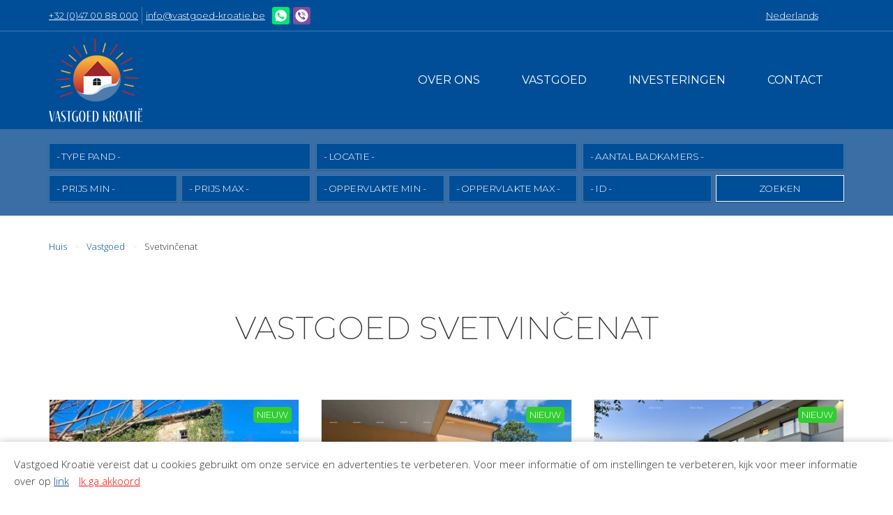

--- FILE ---
content_type: text/html; charset=UTF-8
request_url: https://vastgoed-kroatie.be/nl/vastgoed/svetvincenat/
body_size: 5243
content:
<!doctype html>
<html lang="nl" itemscope itemtype="http://schema.org/WebSite">
<head>
  <meta charset="utf-8">
  <meta name="google-site-verification" content="mX6-jov9ROoPct2KJWEo7n03B_-ZnMXNkUAx99lQajk" />
  <title>Vastgoed Svetvinčenat | Vastgoed Kroatië</title>
  <meta name="description" content="">
  <meta name="viewport" content="width=device-width, initial-scale=1.0">
  <link rel="stylesheet" href="../../../css_20210508.css">

  <link rel="preconnect" href="https://fonts.gstatic.com" crossorigin />
  <link rel="preload" as="style" href="https://fonts.googleapis.com/css2?family=Montserrat:wght@100;200;300;400;500&family=Open+Sans:wght@300;400&display=swap" />
  <link rel="stylesheet" href="https://fonts.googleapis.com/css2?family=Montserrat:wght@100;200;300;400;500&family=Open+Sans:wght@300;400&display=swap" media="print" onload="this.media='all'" />
  <link href="/favicon.ico" rel="icon" type="image/x-icon" /> 

  <!-- Schema.org for Google -->
  <meta itemprop="name" content="Vastgoed Svetvinčenat | Vastgoed KroatiëVastgoed Kroatië">
  <meta itemprop="description" content="">
  <meta itemprop="image" content="http://vastgoed-kroatie.be/images/nekretnine/../logo_pdf.jpg">
  <!-- Open Graph general (Facebook, Pinterest & Google+) -->
  <meta name="og:title" content="Vastgoed Svetvinčenat | Vastgoed KroatiëVastgoed Kroatië">
  <meta name="og:description" content="">
  <meta name="og:image" content="http://vastgoed-kroatie.be/images/nekretnine/../logo_pdf.jpg">
  <meta name="og:url" content="http://vastgoed-kroatie.be/nl/vastgoed/svetvincenat/">
  <meta name="og:site_name" content="Vastgoed Kroatië">
  <meta name="og:locale" content="">
  <meta name="og:type" content="website">

  <!--[if lt IE 9]>
    <script src="https://cdnjs.cloudflare.com/ajax/libs/html5shiv/3.7.3/html5shiv.js"></script>
  <![endif]-->

  <!-- Global site tag (gtag.js) - Google Analytics -->
  <script async src="https://www.googletagmanager.com/gtag/js?id=G-WFXB6TVEQ6"></script>
  <script>
    window.dataLayer = window.dataLayer || [];
    function gtag(){dataLayer.push(arguments);}
    gtag('js', new Date());

    gtag('config', 'G-WFXB6TVEQ6');
  </script>

</head>
<body>
  <header>
    <div class="prvaLinija cf">
      <span><em><a href="tel:+32470088000" class="">+32 (0)47 00 88 000</a></em><em><a href="mailto:info@vastgoed-kroatie.be" class="">info@vastgoed-kroatie.be</a></em><em class="icon"><a href="https://wa.me/32470088000"><img src="../../../images/icon_whatsapp.svg" alt="WhatsApp"></a></em><em class="icon"><a href="viber://chat?number=+32470088000"><img src="../../../images/icon_viber.svg" alt="Viber"></a></em></span>
    </div>

    <div id="ham">
      <div class="burger-container">
        <div id="burger">
          <span class="bar topBar"></span>
          <span class="bar btmBar"></span>
        </div>
      </div>
    </div>

    <div class="drugaLinija">
      <ul class="zastave cf">
        <li><a href="../../../nl/vastgoed/svetvincenat/" class="">Nederlands</a></li>
      </ul>
      <div id="headMenu"></div>
      <div id="headSearch"></div>



      
      <div id="logo"><a href="../../../"><img src="../../../images/logo.png" alt="Vastgoed te koop in Kroatië"></a></div>
      <nav class="main menu cf">
        <ul id="mainNav" class="cf">
          <li><a href="../../../nl/over-ons/">Over ons</a></li>
          <li><a href="../../../nl/vastgoed/">Vastgoed</a><ul class="cf">
            <li><a href="../../../nl/vastgoed/huizen/">Huizen</a></li>
            <li><a href="../../../nl/vastgoed/appartementen/">Appartementen</a></li>
            <li><a href="../../../nl/vastgoed/gronden/">Gronden</a></li>
            <li><a href="../../../nl/vastgoed/kantoorruimtes/">Kantoorruimtes</a></li>
            <li><a href="../../../nl/vastgoed/hotels/">Hotels</a></li></ul></li>
          <li><a href="../../../nl/investeringen/">Investeringen</a></li>
          <li><a href="../../../nl/contact/">Contact</a></li>
        </ul>
      </nav>
    </div>


  </header>
  <main>

    <div id="gore" class="ostalo menux">
      <span><em>&#10094;</em>Vastgoed zoeken</span>
      <div id="okvirFilter1">
        <div id="pretragaMain">
          <form action="../../../nl/vastgoed/zoeken/"> 
          <fieldset class="pretragaForm2">
          <ul id="mainSerach" class="cf">
            <li class="cf">
              <select name="k" class="lista">
                <option value="0">- Type pand -</option>
                <option value="1">Huizen</option>
                <option value="2">Appartementen</option>
                <option value="3">Gronden</option>
                <option value="4">Kantoorruimtes</option>
                <option value="5">Hotels</option>
              </select>
            </li>
            <li class="cf">
              <select name="m" id="m" class="lista">
                <option value="0">- Locatie -</option>
                <option value="1265">Bale</option>
                <option value="1266">Barban</option>
                <option value="1267">Brtonigla</option>
                <option value="1268">Buje</option>
                <option value="1269">Buzet</option>
                <option value="1270">Cerovlje</option>
                <option value="1484">Crikvenica</option>
                <option value="1271">Fažana</option>
                <option value="1272">Gračišće</option>
                <option value="1273">Grožnjan</option>
                <option value="1274">Kanfanar</option>
                <option value="1275">Karojba</option>
                <option value="1276">Kaštelir-Labinci</option>
                <option value="1230">Korčula</option>
                <option value="1496">Krk</option>
                <option value="1277">Kršan</option>
                <option value="1278">Labin</option>
                <option value="1280">Ližnjan</option>
                <option value="1281">Lupoglav</option>
                <option value="1282">Marčana</option>
                <option value="1501">Matulji</option>
                <option value="1283">Medulin</option>
                <option value="1284">Motovun</option>
                <option value="1504">Novi Vinodolski</option>
                <option value="1285">Novigrad</option>
                <option value="1506">Opatija</option>
                <option value="1286">Oprtalj</option>
                <option value="1287">Pazin</option>
                <option value="1289">Pićan</option>
                <option value="1290">Poreč</option>
                <option value="1291">Pula</option>
                <option value="1293">Raša</option>
                <option value="1511">Rijeka</option>
                <option value="1608">Rogoznica</option>
                <option value="1294">Rovinj</option>
                <option value="1582">Supetar</option>
                <option value="1760">Sveta Nedelja</option>
                <option value="1296">Sveti Lovreč</option>
                <option value="1297">Sveti Petar u Šumi</option>
                <option value="1298">Svetvinčenat</option>
                <option value="13384">Tar-Vabriga</option>
                <option value="1299">Tinjan</option>
                <option value="1300">Umag</option>
                <option value="1301">Višnjan</option>
                <option value="1302">Vižinada</option>
                <option value="1303">Vodnjan</option>
                <option value="1304">Vrsar</option>
                <option value="1305">Žminj</option>          
              </select>   
            </li>
            <li class="sub">
              <select name="s" id="s" class="lista">
                <option value="0">- Aantal badkamers -</option>
                <option value="1">1</option>
                <option value="2">2</option>
                <option value="3">3</option>
                <option value="4">4</option>          
                <option value="5">4+</option>
              </select>
            </li>
            <li class="cf">
              <select name="cod" id="cod" class="mala">
                <option value="0">- Prijs Min -</option>
                <option value="50000">50.000</option>
                <option value="75000">75.000</option>
                <option value="100000">100.000</option>
                <option value="125000">125.000</option>          
                <option value="150000">150.000</option>
                <option value="200000">200.000</option>
                <option value="250000">250.000</option>
                <option value="300000">300.000</option>
                <option value="500000">500.000</option>
                <option value="750000">750.000</option>
                <option value="1000000">1.000.000</option>
                <option value="1500000">1.500.000</option>
              </select>
              <select name="cdo" id="cdo" class="mala">
                <option value="50000">50.000</option>
                <option value="75000">75.000</option>         
                <option value="100000">100.000</option>
                <option value="125000">125.000</option>
                <option 
                value="150000">150.000</option>            
                <option value="200000">200.000</option>
                <option value="250000">250.000</option>
                <option value="300000">300.000</option>
                <option value="500000">500.000</option>
                <option value="750000">750.000</option>
                <option value="1000000">1.000.000</option>
                <option value="1500000">1.500.000</option>
                <option value="0" selected="selected">- Prijs Max -</option>
              </select>
            </li>  
            <li class="cf">
              <select name="pod" id="pod" class="mala">
                <option value="0">- Oppervlakte Min -</option>
                <option value="30">30</option>
                <option value="40">40</option>         
                <option value="50">50</option>
                <option value="60">60</option>
                <option value="70">70</option>            
                <option value="80">80</option>
                <option value="90">90</option>
                <option value="100">100</option>
                <option value="125">125</option>
                <option value="150">150</option>
                <option value="200">200</option>
                <option value="250">250</option>
              </select>
              <select name="pdo" id="pdo" class="mala">
                <option value="30">30</option>
                <option value="40">40</option>         
                <option value="50">50</option>
                <option value="60">60</option>
                <option value="70">70</option>            
                <option value="80">80</option>
                <option value="90">90</option>
                <option value="100">100</option>
                <option value="125">125</option>
                <option value="150">150</option>
                <option value="200">200</option>
                <option value="250">250</option>
                <option value="0" selected="selected">- Oppervlakte Max -</option>
              </select>
            </li>
            <li class="cf">
              <input name="id" type="text" placeholder="- id -" maxlength="5">
              <input class="submit" value="Zoeken" type="submit" />
              <input name="px" value="x" type="hidden" />
            </li>
          </ul>
          </fieldset>
          </form>
        </div>
      </div>
    </div>    <div id="navTo">
      <ol>
        <li><a href="../../../">Huis</a></li>
        <li><a href="../">Vastgoed</a></li>
        <li>Svetvinčenat</li>
      </ol>
    </div>
    <section>
      <h1>Vastgoed Svetvinčenat</h1>
      <ul id="nekretnineList" class="cf">
        <li>
          <a href="../../../nl/vastgoed/te-koop-vervallen-huis-–-svetvincenat-jursici-26654" class="link none">
            <img src="../../../images/nekretnine/65u4li35rhwn782z8hdz_1768561890t.jpg" alt="Te koop: vervallen huis – Svetvinčenat, Juršići" loading="lazy" /><span class="napomena novo">NIEUW</span>
          </a>

            <h3><a href="../../../nl/vastgoed/te-koop-vervallen-huis-–-svetvincenat-jursici-26654" class="link none">Te koop: vervallen huis – Svetvinčenat, Juršići (26654)</a></h3>
            <ul class="cf">
              <li>Woonoppervlakte: <span>83 m2</span></li>  
              <li>Perceeloppervlakte: <span>591 m2</span></li>
              <li>Aantal kamers: <span>2</span></li>
            </ul>
            <div class="cf">
              <p>113.300 &euro;</p> 
            </div>

        </li>
        <li>
          <a href="../../../nl/vastgoed/the-title-26619" class="link none">
            <img src="../../../images/nekretnine/axrtthswrhtj162tai8h_1768489843t.jpg" alt="The title" loading="lazy" /><span class="napomena novo">NIEUW</span>
          </a>

            <h3><a href="../../../nl/vastgoed/the-title-26619" class="link none">The title (26619)</a></h3>
            <ul class="cf">
              <li>Woonoppervlakte: <span>191 m2</span></li>  
              <li>Perceeloppervlakte: <span>1036 m2</span></li>
              <li>Aantal kamers: <span>3</span></li>
            </ul>
            <div class="cf">
              <p>690.000 &euro;</p> 
            </div>

        </li>
        <li>
          <a href="../../../nl/vastgoed/huis-te-koop-svetvincenat-26585" class="link none">
            <img src="../../../images/nekretnine/jjiza45sp280umy6g4cz_1768396108t.jpg" alt="Huis te koop, Svetvinčenat" loading="lazy" /><span class="napomena novo">NIEUW</span>
          </a>

            <h3><a href="../../../nl/vastgoed/huis-te-koop-svetvincenat-26585" class="link none">Huis te koop, Svetvinčenat (26585)</a></h3>
            <ul class="cf">
              <li>Woonoppervlakte: <span>208 m2</span></li>  
              <li>Perceeloppervlakte: <span>889 m2</span></li>
              <li>Aantal kamers: <span>3</span></li>
            </ul>
            <div class="cf">
              <p>950.000 &euro;</p> 
            </div>

        </li>
        <li>
          <a href="../../../nl/vastgoed/huis-svetvincenat-26529" class="link none">
            <img src="../../../images/nekretnine/hfma124lb5roz9nu3xwx_1768216102t.jpg" alt="Huis Svetvinčenat" loading="lazy" /><span class="napomena novo">NIEUW</span>
          </a>

            <h3><a href="../../../nl/vastgoed/huis-svetvincenat-26529" class="link none">Huis Svetvinčenat (26529)</a></h3>
            <ul class="cf">
              <li>Woonoppervlakte: <span>200 m2</span></li>  
              <li>Perceeloppervlakte: <span>500 m2</span></li>
              <li>Aantal kamers: <span>4</span></li>
            </ul>
            <div class="cf">
              <p>580.000 &euro;</p> 
            </div>

        </li>
        <li>
          <a href="../../../nl/vastgoed/huis-met-zwembad-te-koop-svetvincenat-26523" class="link none">
            <img src="../../../images/nekretnine/g5elphbcb66b66h3suw4_1768209873t.jpg" alt="Huis met zwembad te koop - Svetvinčenat" loading="lazy" /><span class="napomena novo">NIEUW</span>
          </a>

            <h3><a href="../../../nl/vastgoed/huis-met-zwembad-te-koop-svetvincenat-26523" class="link none">Huis met zwembad te koop - Svetvinčenat (26523)</a></h3>
            <ul class="cf">
              <li>Woonoppervlakte: <span>155 m2</span></li>  
              <li>Perceeloppervlakte: <span>497 m2</span></li>
              <li>Aantal kamers: <span>6</span></li>
            </ul>
            <div class="cf">
              <p>495.000 &euro;</p> 
            </div>

        </li>
        <li>
          <a href="../../../nl/vastgoed/verkoop-van-een-groot-bouwkavel-met-een-project-voor-de-bouw-van-een-villa-svetvincenat-26492" class="link none">
            <img src="../../../images/nekretnine/uy69e3bat97dkhtlpbtz_1768209485t.jpg" alt="Verkoop van een groot bouwkavel met een project voor de bouw van een villa, Svetvinčenat" loading="lazy" /><span class="napomena top">KANS</span>
          </a>

            <h3><a href="../../../nl/vastgoed/verkoop-van-een-groot-bouwkavel-met-een-project-voor-de-bouw-van-een-villa-svetvincenat-26492" class="link none">Verkoop van een groot bouwkavel met een project voor de bouw van een villa, Svetvinčenat (26492)</a></h3>
            <ul class="cf">
              <li>Woonoppervlakte: <span>69 m2</span></li>  
              <li>Perceeloppervlakte: <span>10353 m2</span></li>
              <li>Aantal kamers: <span>2</span></li>
            </ul>
            <div class="cf">
              <p>380.000 &euro;</p> 
            </div>

        </li>
        <li>
          <a href="../../../nl/vastgoed/Štokovci-bouwgrond-van-351-m²-26413" class="link none">
            <img src="../../../images/nekretnine/87basvppu6w00ya0tyir_1767863539t.jpg" alt="Štokovci, bouwgrond van 351 m²" loading="lazy" /><span class="napomena novo">NIEUW</span>
          </a>

            <h3><a href="../../../nl/vastgoed/Štokovci-bouwgrond-van-351-m²-26413" class="link none">Štokovci, bouwgrond van 351 m² (26413)</a></h3>
            <ul class="cf">  
              <li>Perceeloppervlakte: <span>351 m2</span></li>
              <li>Afstand van het centrum: <span>0 m</span></li>
              <li>Afstand tot de zee: <span>0 m</span></li>
            </ul>
            <div class="cf">
              <p>79.000 &euro;</p> 
            </div>

        </li>
        <li>
          <a href="../../../nl/vastgoed/bouwgrond-van-1600-m²-in-de-buurt-van-svetvincenat-26412" class="link none">
            <img src="../../../images/nekretnine/l3nyl3df269bvdommpms_1767863537t.jpg" alt="Bouwgrond van 1.600 m² in de buurt van Svetvinčenat" loading="lazy" /><span class="napomena novo">NIEUW</span>
          </a>

            <h3><a href="../../../nl/vastgoed/bouwgrond-van-1600-m²-in-de-buurt-van-svetvincenat-26412" class="link none">Bouwgrond van 1.600 m² in de buurt van Svetvinčenat (26412)</a></h3>
            <ul class="cf">  
              <li>Perceeloppervlakte: <span>1600 m2</span></li>
              <li>Afstand van het centrum: <span>0 m</span></li>
              <li>Afstand tot de zee: <span>0 m</span></li>
            </ul>
            <div class="cf">
              <p>120.000 &euro;</p> 
            </div>

        </li>
        <li>
          <a href="../../../nl/vastgoed/moderne-halfvrijstaande-woning-met-zwembad-in-het-rustige-svetvincenat-26394" class="link none">
            <img src="../../../images/nekretnine/1xzksih8alph5yglttn5_1767791487t.jpg" alt="Moderne halfvrijstaande woning met zwembad in het rustige Svetvinčenat" loading="lazy" /><span class="napomena novo">NIEUW</span>
          </a>

            <h3><a href="../../../nl/vastgoed/moderne-halfvrijstaande-woning-met-zwembad-in-het-rustige-svetvincenat-26394" class="link none">Moderne halfvrijstaande woning met zwembad in het rustige Svetvinčenat (26394)</a></h3>
            <ul class="cf">
              <li>Woonoppervlakte: <span>144 m2</span></li>  
              <li>Perceeloppervlakte: <span>335 m2</span></li>
              <li>Aantal kamers: <span>2</span></li>
            </ul>
            <div class="cf">
              <p>530.000 &euro;</p> 
            </div>

        </li>
        <li>
          <a href="../../../nl/vastgoed/bouwgrond-svetvincenat-26376" class="link none">
            <img src="../../../images/nekretnine/pobyilkd7l08szl83dju_1767784266t.jpg" alt="Bouwgrond Svetvinčenat" loading="lazy" /><span class="napomena novo">NIEUW</span>
          </a>

            <h3><a href="../../../nl/vastgoed/bouwgrond-svetvincenat-26376" class="link none">Bouwgrond Svetvinčenat (26376)</a></h3>
            <ul class="cf">  
              <li>Perceeloppervlakte: <span>11595 m2</span></li>
              <li>Afstand van het centrum: <span>5500 m</span></li>
              <li>Afstand tot de zee: <span>0 m</span></li>
            </ul>
            <div class="cf">
              <p>298.000 &euro;</p> 
            </div>

        </li>
        <li>
          <a href="../../../nl/vastgoed/huis-Čabrunici-26305" class="link none">
            <img src="../../../images/nekretnine/i6xi73zmh1uk8ud6xlcx_1767604042t.jpg" alt="Huis Čabrunići" loading="lazy" /><span class="napomena novo">NIEUW</span>
          </a>

            <h3><a href="../../../nl/vastgoed/huis-Čabrunici-26305" class="link none">Huis Čabrunići (26305)</a></h3>
            <ul class="cf">
              <li>Woonoppervlakte: <span>155 m2</span></li>  
              <li>Perceeloppervlakte: <span>538 m2</span></li>
              <li>Aantal kamers: <span>4</span></li>
            </ul>
            <div class="cf">
              <p>545.000 &euro;</p> 
            </div>

        </li>
        <li>
          <a href="../../../nl/vastgoed/huis-svetvincenat-26243" class="link none">
            <img src="../../../images/nekretnine/7oxct9mwv2tsjnk91vwy_1767791317t.jpg" alt="Huis Svetvinčenat" loading="lazy" /><span class="napomena novo">NIEUW</span>
          </a>

            <h3><a href="../../../nl/vastgoed/huis-svetvincenat-26243" class="link none">Huis Svetvinčenat (26243)</a></h3>
            <ul class="cf">
              <li>Woonoppervlakte: <span>130 m2</span></li>  
              <li>Perceeloppervlakte: <span>885 m2</span></li>
              <li>Aantal kamers: <span>3</span></li>
            </ul>
            <div class="cf">
              <p>499.000 &euro;</p> 
            </div>

        </li>
      </ul>
        <p class="rez cf"><a href="?l=0" class="brz" rel="prev">Eerste</a><span class="cur">1</span><a href="?l=1" class="brz">2</a><a href="?l=2" class="brz">3</a><a href="?l=3" class="brz">4</a><a href="?l=4" class="brz">5</a><a href="?l=5" class="brz">6</a><a href="?l=6" class="brz">7</a><a href="?l=7" class="brz" rel="next">Laatste</a><span class="ukupno">Totaal : 87</span></p>

    </section>

  </main>
  <footer class="cf">
    <div id="footHolder" class="cf">
      <div class="footHolder">
        <ul>
          <li><a href="../../../nl/over-ons/">Over ons</a></li>
          <li><a href="../../../nl/vastgoed/">Vastgoed</a></li>
          <li><a href="../../../nl/investeringen/">Investeringen</a></li>
          <li><a href="../../../nl/contact/">Contact</a></li>
          <li><a href="../../../nl/locaties/">Locaties</a></li>
          <li><a href="../../../nl/sitemap/">Sitemap</a></li>
        </ul>
      </div>
      <div class="footHolder">
        <ul>
          <li><a href="../../../nl/vastgoed/huizen/">Huizen</a></li>
          <li><a href="../../../nl/vastgoed/appartementen/">Appartementen</a></li>
          <li><a href="../../../nl/vastgoed/gronden/">Gronden</a></li>
          <li><a href="../../../nl/vastgoed/kantoorruimtes/">Kantoorruimtes</a></li>
          <li><a href="../../../nl/vastgoed/hotels/">Hotels</a></li>
        </ul>
      </div>
      <div class="footHolder show">
        <ul>
          <li><a href="../../../nl/vastgoed/aan-zee/">Vastgoed aan zee</a></li>
          <li><a href="../../../nl/vastgoed/afgeprijsd/">Afgeprijsd vastgoed</a></li>
          <li><a href="../../../nl/vastgoed/luxe/">Luxe vastgoed </a></li>
        </ul>
      </div>
      <div id="copy">
        <p>Copyright &copy; 2021 Vastgoed Kroatië</p>
        <p><a href="https://adisoft.hr" target="_blank" title="ADiSoft Web Development">Izrada &#38; održavanje web stranica : ADiSoft</a></p>
        <p>eReal</p>
      </div>
    </div>
  </footer>


  <script src="//code.jquery.com/jquery-3.3.1.min.js"></script>
  <script>
    jQuery(function($){
      $('.menu-btn').click(function(){
        $('.buttons').toggleClass('otvori');
        $('.menux').toggleClass('show');
        $('.hamburger').toggleClass('show');
        $('.cross').toggleClass('show');
        $('#mainKat').toggleClass('pusti');
      })
    })
  </script>
  <script>
    $(document).ready(function($) {
      $('.burger-container').click(function(){
        $('.burger-container').toggleClass('open');
        $('header').toggleClass('show');
        if($('nav ul').hasClass('show')) {
          setTimeout(function(){
            $('nav ul').toggleClass('show');
          }, 100);
        } else {
          setTimeout(function(){
            $('nav ul').toggleClass('show');
          }, 200);
        }
      });

      $('#gore > span').click(function(){
        $('#gore').toggleClass('show');
      });

    });
  </script>
  <script src="../../../js/process.js"></script>

  <script src="../../../js/slick.min.js"></script>
  <script>
  $(document).ready(function(){
    $('.slider-for').slick({
      slidesToShow: 1,
      slidesToScroll: 1,
      arrows: true,
      fade: true,
      lazyLoad:'progressive',
      asNavFor: '.slider-nav'
    });
    $('.slider-nav').slick({
      slidesToShow: 4,
      slidesToScroll: 1,
      asNavFor: '.slider-for',
      arrows: true,
      dots: true,
      centerMode: true,
      focusOnSelect: true,
      lazyLoad:'progressive',
      responsive: [
           {
             breakpoint: 500,
             settings: {
               slidesToShow: 3,
               slidesToScroll: 3,
               infinite: true,
               dots: true
             }
           }
         ]
    });
  });
  </script>

  <script src="https://cdn.jsdelivr.net/gh/fancyapps/fancybox@3.5.2/dist/jquery.fancybox.min.js"></script>
  <script>
    $(document).ready(function() {
      $('[data-fancybox="gallery"]').fancybox({
         loop : true,
         transitionEffect: 'slide'
      });
    });
  </script>
  <script src="../../../js/owl.carousel.js"></script>
  <script>
    $('.owl-carousel').owlCarousel({
      loop: true,
      margin: 25,
      nav: false,
      dotsEach: true,
      responsive: {
        0: {
          items: 1
        },
        500: {
          items: 2
        }
      }
    });
  </script>

  <script src="../../../js/jquery.cookie.js"></script>
  <script>
    function use_cookie() {
      var date = new Date();
      date.setTime(date.getTime() + 2592000000);
      $.cookie("use_cookie", 1, { expires: date, path: '/' });
      $("div.use_cookie").hide();
      return false;
    }

    $(document).ready(function() {
      if(!!$.cookie('use_cookie')) {
        $("div.use_cookie").hide();
      } else {
        $("div.use_cookie").show();
      }
    });
  </script>

  <div class="use_cookie">
    <p>Vastgoed Kroatië vereist dat u cookies gebruikt om onze service en advertenties te verbeteren. Voor meer informatie of om instellingen te verbeteren, kijk voor meer informatie over op <a href="https://policies.google.com/technologies/cookies?hl=sl" class="link" target="_blank">link</a> <span onclick="use_cookie();">Ik ga akkoord</span></p>
  </div>

  <script async src="https://cdn.requestmetrics.com/agent/current/rm.js" data-rm-token="j3sg8di:v4jr7mn"></script>

</body>
</html>


--- FILE ---
content_type: text/css
request_url: https://vastgoed-kroatie.be/css_20210508.css
body_size: 12963
content:
/* reset5 2011 opensource.736cs.com MIT */
html,body,div,span,applet,object,iframe,h1,h2,h3,h4,h5,h6,p,blockquote,pre,a,abbr,acronym,address,big,cite,code,del,dfn,em,font,img,ins,kbd,q,s,samp,small,strike,strong,sub,sup,tt,var,b,i,center,dl,dt,dd,ol,ul,li,fieldset,form,label,legend,table,caption,tbody,tfoot,thead,tr,th,td,article,aside,audio,canvas,details,figcaption,figure,footer,header,hgroup,mark,menu,meter,nav,output,progress,section,summary,time,video{border:0;outline:0;font-size:100%;vertical-align:baseline;background:transparent;margin:0;padding:0;}body{line-height:1;}article,aside,dialog,figure,footer,header,hgroup,nav,section,blockquote{display:block;}nav ul{list-style:none;}ol{list-style:decimal;}ul{list-style:disc;}ul ul{list-style:circle;}blockquote,q{quotes:none;}blockquote:before,blockquote:after,q:before,q:after{content:none;}ins{text-decoration:underline;}del{text-decoration:line-through;}mark{background:none;}abbr[title],dfn[title]{border-bottom:1px dotted #000;cursor:help;}table{border-collapse:collapse;border-spacing:0;}hr{display:block;height:1px;border:0;border-top:1px solid #ccc;margin:1em 0;padding:0;}input[type=submit],input[type=button],button{margin:0;padding:0;}input,select,a img{vertical-align:middle;}

sub {
vertical-align: sub;
font-size: smaller; }

sup {
vertical-align: super;
font-size: smaller; }

.cf:before,
.cf:after {
content: " "; /* 1 */
display: table; /* 2 */}
    
.cf:after {clear: both;}

.cl {
clear: both;
}

/*-- end reset css --*/
a.link {
color: var(--sub-color);
text-decoration: underline;
}

a.link.none {
text-decoration: none;
}

a.link:hover {
color: #000;
text-decoration: none;
}

* {
box-sizing: border-box;
}

select {
-moz-appearance: none;
-webkit-appearance:none;
}


body {
color: #333; 
font-size: 62.5%;
font-family: "HelveticaNeue-Light", "Helvetica Neue Light", "Helvetica Neue", Tahoma, sans-serif;
font-family: 'Open Sans', sans-serif;
font-weight: 300;
line-height: 1;
}


:root {
--main-color: #004e98;
--sub-color: #004e98;
--siva-color: #494949;


--font-header: 'Montserrat', sans-serif;
--h1-font-size: 4.5em;
--h2-font-size: 3.5em;
--h3-font-size: 3em;
--h1-margin-bottom: 80px;
--h2-margin-bottom: 60px;
--h3-margin: 40px;
--p-font-size: 1.8em;
--section-padding: 80px;
--div-nekretnineDet-font-size: 1.8em;
--ul-text-small-font-size: 1.7em;
}




@media screen and (max-width: 850px) {
  :root {
    --h1-font-size: calc(4.5em * .9);
    --h2-font-size: calc(3.5em * .9);
    --h3-font-size: calc(3em * .9);
    --h1-margin-bottom: calc(80px * .9);
    --h2-margin-bottom: calc(60px * .9);
    --h3-margin: calc(40px * .9);
    --p-font-size: calc(1.8em * .9);
    --section-padding: calc(80px * .9);
    --div-nekretnineDet-font-size: calc(1.8em * .95);
  }

}

@media screen and (max-width: 750px) {
  :root {

  }
}

@media screen and (max-width: 600px) {
  :root {
    --h1-font-size: calc(4.5em * .8);
    --h2-font-size: calc(3.5em * .8);
    --h3-font-size: calc(3em * .8);
    --h1-margin-bottom: calc(80px * .8);
    --h2-margin-bottom: calc(60px * .8);
    --h3-margin: calc(40px * .8);
    --section-padding: calc(80px * .8);
    --div-nekretnineDet-font-size: calc(1.8em * .9);
    --ul-text-small-font-size: 1.5em;
  }
}

@media screen and (max-width: 500px) {
  :root {
    --h1-font-size: calc(4.5em * .7);
    --h2-font-size: calc(3.5em * .7);
    --h3-font-size: calc(3em * .7);
    --h1-margin-bottom: calc(80px * .7);
    --h2-margin-bottom: calc(60px * .7);
    --h3-margin: calc(40px * .7);
    --section-padding: calc(80px * .7);
  }
}


@media screen and (max-width: 450px) {
  :root {
    --h1-font-size: calc(4.5em * .55);
  }
}


h1, h2, h3, h4 {
font-family: var(--font-header);
}


header {
background: var(--main-color);
margin: 0 auto;
min-height: 140px;
position: relative;
}

header.index {
background: url(images/index.jpg) no-repeat center center;
background-size: cover;
height: 100vh;
}

header a {
color: var(--main-color);
color: #fff;
text-decoration: underline;
}

header.index a {
color: #fff;
}

header a:hover {
text-decoration: none;
}

div.prvaLinija {
border-bottom: 1px solid rgba(255,255,255,.25);
font-family: var(--font-header);	
font-size: 1.3em;
height: 45px;
padding: 10px 0;
}

#ham {
display: none;
}

.index #ham {
display: none !important;
}


div.prvaLinija span {
display: flex;
line-height: 25px;
left: calc((100% - 1140px) / 2);
position: absolute;
top: 10px;
}

div.prvaLinija span em {
font-style: normal;
line-height: 25px;
padding: 0 5px 0 0;
}

div.prvaLinija span em + em {
border-left: 1px solid rgba(255,255,255,.25);
padding: 0 5px 0 5px;
}

div.prvaLinija span em.icon {
display: inline-block;
height: 25px;
padding: 0;
width: 25px;
}

div.prvaLinija span em.icon {
border: 0 !important;
display: flex;
margin-left: 5px;
}

div.prvaLinija span em.icon a {
display: flex;
flex: 1;
}

div.prvaLinija span em.icon img {
display: block;
width: 100%;
}

ul.zastave  {
display: flex;
font-family: var(--font-header);
font-size: 1.3em;
list-style: none;
justify-content: space-between;
position: absolute;
right: calc((100% - 1140px) / 2);
top: 10px;
width: 150px;
}

.zastave li {
line-height: 25px;
text-align: center;
}


.zastave a {
display: block;
}



div.drugaLinija {
height: 140px;
margin: 0 auto;
max-width: 1140px;
width: 90%;
}

#headMenu {
display: none;
}

#headSearch {
display: none;
}

#headSearch img {
width: 100%;
}

#headMenuContent {
background-color: #bbb;
bottom: 10px;
left: 10px;
position: fixed;
right: 10px;
top: 10px;
overflow: hidden;
transition: width 1s ease;
width: 0;
z-index: 4000;
}

#headSearchContent {
background-color: #bbb;
bottom: 10px;
left: 10px;
position: fixed;
right: 10px;
top: 10px;
overflow: hidden;
transition: width 1s ease;
width: 0;
z-index: 4000;
}

#headMenuContent.active, #headSearchContent.active {
width: calc(100% - 20px);
}

#headMenuContent > div, #headSearchContent > div {
display: flex;
height: 100vh;
align-items: center;
justify-content: center;
}

#headMenuContent > div ul {
list-style: none;
}

#mainNav2 > li {
font-size: 1.8em;
}


#headMenuContent > div li {
line-height: 160%;
}

#headMenuContent > div ul ul {
margin-left: 20px;
}

#headSearchContent > div {
padding: 20px;
}

#headSearchContent > div ul {
list-style: none;
}

#headSearchContent li + li {
margin-top: 6px;
}




#logo {
border: 0px solid #eee;
font-size: 3em;
line-height: 55px;
left: calc((100% - 1140px) / 2);
margin: 0 auto;
position: absolute;
top: 55px;
width: 135px;
z-index: 100;
}

#logo a {
display: block;
width: 100%;
text-decoration: none;
}

#logo a:hover {
color: #aaa;
}



#logo img {
aspect-ratio: 135 / 120;
width: 100%;
}

.buttons {
display: none;
}




nav {
float: left; 
margin-left: 200px;
margin-top: 40px;
width: calc(100% - 200px);
}

#mainNav {
display: flex;
float: right;
font-family: var(--font-header);
font-weight: 400;
justify-content: flex-end;
text-align: center;
width: 100%;
}

#mainNav li {
font-size: 1.6em;
font-weight: 300;
position: relative;
}

#mainNav > li + li {
}

#mainNav > li:nth-child(2) {
}

#mainNav a {
color: #fff;
display: block;
font-weight: 400;
line-height: 60px;
text-align: center;
text-decoration: none;
text-transform: uppercase;
}

#mainNav > li > a {
padding: 0 30px;
}

#mainNav > li > a:hover {
background: rgba(255,255,255,.5);
padding: 0 30px;
}





#mainNav a:hover {
color: var(--sub-color);
}


#mainNav ul {
background: var(--sub-color);
background: transparent;
display: none;
position: absolute;
width: 100%;
z-index: 1000;
}

.index #mainNav ul {
background: rgba(255,255,255,.5);
}

#mainNav ul li {
border-top: 1px solid rgba(0,255,255,.05);
font-size: .8em;
list-style: none;
width: 100%;
}

#mainNav ul a {
background: var(--main-color);
color: #fff;
line-height: 300%;
}

#mainNav ul a:hover {
background: #3a6ea5;
color: #fff;
}

#mainNav > li:hover ul {
display: block;
}







#pretragaIndex {
margin: 0 auto;
padding: 20px 0;
position: relative;
width: 1140px;
}



header #pretragaIndex {
display: none;
}

header.index #pretragaIndex {
background: rgba(255,255,255,.5);
background: none;
display: block;
position: absolute;
left: 50%;
padding: 0;
bottom: calc(10vh - 0px);
transform: translate(-50%, 0);
max-width: 1140px;
width: 90%;
z-index: 100;
}

header.index #pretragaIndex ul {
display: flex;
}

#pretragaIndex li {
background: #fff;
flex: 1 1 calc(100% / 7);
float: left;
line-height: 50px;
list-style: none;
}

#pretragaIndex li + li {
margin-left: 1px;
}

#pretragaIndex li.sub {
flex: 1 0 250px;	
}

#pretragaIndex li.cijena {
flex: 1 0 140px;
}

#pretragaIndex li:nth-last-of-type(-n+2) {
background: #ddd;
padding: 0;
text-align: center;
flex: 1 0 60px;
}

#pretragaIndex li:nth-last-of-type(-n+1) {
background: #ddd;
padding: 0;
text-align: center;
flex: 0 0 75px;
}

#pretragaIndex input, #pretragaIndex select {
background: #fff;
border: 1px solid #fff;
box-shadow: 0 2px 4px rgba(0,0,0,0.2);
color: #000;
color: var(--main-color);
cursor: pointer;
float: right;
font-family: var(--font-header);
font-size: 1.3em;
font-weight: 500;
margin: 0;
padding: 10px 15px;
position: relative;
text-transform: uppercase;
transition: background 1s;
vertical-align: baseline;
width: 100%;
z-index: 5;
}

#pretragaIndex select:hover {
background: #eee;
}

#pretragaIndex select option { 
font-size: 1.4em;
font-variant: small-caps;
text-transform: none;
}

#pretragaIndex input.submit {
background: var(--main-color);
border: 1px solid var(--main-color);
color: #fff;
cursor: pointer;
text-align: center;
transition: background 1s, color 1s;
}

#pretragaIndex input.submit:hover {
background: #fff;
color: var(--main-color);
}


#pretragaIndex input::placeholder {
color: var(--main-color);
}

main {

}

#gore {
background: #3a6ea5;
border-top: 0px solid #fff;
padding: 5px 0;
padding: 0;
position: relative;
}

header.index + main #gore {
display: none;
}

#gore > span {
display: none;
}

#subNav, #subNav2 {
display: none;
}

#subNav, #subNav2 {
margin: 0 auto;
position: relative;
width: 1140px;
z-index: 5;
} 

#subNav li, #subNav2 li {
box-sizing: border-box;
display: inline-block;
float: left;
border-right: 1px solid rgba(255,255,255,.5);
text-align: center;
width: calc((100% - 0px) / 4);
}

#subNav2 li {
width: calc((100% - 2px) / 3);
}

#subNav li:nth-child(4n), #subNav2 li:last-of-type {
border-right: 0;
}

#subNav a, #subNav2 a {
background: #eee;
color: #fff;
display: block;
font-size: 1.6em;
padding: 10px 8px;
position: relative;
text-decoration: none;

transition: background 1s, color 1s;
}

#subNav a:hover {
background: rgba(255,255,255,1);
color: #f44336;
}

#subNav2 a:hover {
background: rgba(255,255,255,1);
color: #f44336;
}




/* breadcrumb */

#navTo {
position: relative;
margin: 30px auto 0;  
max-width: 1140px;
overflow: hidden;
width: 90%;
}

#navTo ol {
width: auto;
padding: 3px 0;
margin: 0;
font-size: 1.3em;
font-weight: 300;  
list-style-type: none;
overflow: hidden;
}

#navTo li {
float: left; 
line-height: 22px;
margin-right: 10px;
}

#navTo li:after { 
content:" > ";
color: #ddd;
}

#navTo li:last-of-type:after {
content:"";
padding: 1px 0;
}

#navTo li:last-of-type {
margin-right: 0;
}

#navTo a {
float: left;
display: block;
padding: 0 10px 0 0; 
text-decoration: none;
color: var(--main-color);
text-align: left;
line-height: 22px;
} 

#navTo li:first-of-type a {
padding-left: 0;
}

#navTo a:hover {
color: #000;
}






section {
margin: 0 auto;
max-width: 1140px;
padding: var(--section-padding) 0;
width: 90%;
}

section.intro {
background: #f7f7f7;
max-width: 100%;
width: 100%;
}

section.det {
max-width: 1500px;
width: 100%;
}

section.mali {
max-width: 960px;
}

h1, h2, h3, h4 {
font-family: var(--font-header);
font-weight: 200;
text-align: center;
text-transform: uppercase;
}

h1 {
font-size: var(--h1-font-size);
margin: 0 auto;
margin-bottom: var(--h1-margin-bottom);
width: 90%;
}

header.index h1 {
color: #fff;
position: absolute;
left: 50%;
padding: 0;
bottom: calc(50vh - 0px);
transform: translate(-50%, 0);
max-width: 1140px;
width: 90%;
z-index: 100;
}


h2 {
font-size: var(--h2-font-size);
margin: var(--h2-margin-bottom) auto;
}

h2.index {
margin-top: 0;
}

h2.det {
font-size: calc(var(--h2-font-size) * .9);
}

h3 {
margin: var(--h3-margin) auto;
text-transform: none;
}

h3.text {
font-size: var(--h3-font-size);
text-transform: uppercase;
}

h4.headline {
font-size: calc(var(--h3-font-size) * .8);
line-height: 140%;
margin: var(--h3-margin) auto;
max-width: 1140px;
width: 90%;
}

p.text, ul.text, ol.text, p.result {
line-height: 160%;
font-size: var(--p-font-size);
text-align: left;
}

p.text.c {
text-align: center;
}

p.text.napomena {
font-size: calc(var(--p-font-size) * .8);
margin-top: 20px;
}

ul.text.lokacije {
line-height: 200%;
}

p.text + p.text, ul.text + p.text, ol.text + p.text {
margin-top: 30px;
}

p.text + ul.text, p.text + ol.text {
margin-top: 10px;
}


p.text.index {
font-size: calc(var(--p-font-size) * 1.1);
margin: 0 auto;
max-width: 840px;
text-align: center;
width: 90%;
}

ul.text.none {
list-style: none;
}

ul.text.none.c {
text-align: center;
}

ul.text.small {
font-size: calc(var(--ul-text-small-font-size) * 1);
}

ul.text.small li + li {
margin-top: 5px;
}

ul.text, ol.text {
padding-left: 25px;
}

ul.text ul {
  margin-left: 20px;
}

p.result {
padding-top: 40px;
}

p.result + p.result {
margin-top: 20px;
padding-top: 0;
}







#pretragaIndex ::-webkit-input-placeholder { /* Chrome/Opera/Safari */
  color: #000;
}
#pretragaIndex ::-moz-placeholder { /* Firefox 19+ */
  color: #000;
}
#pretragaIndex :-ms-input-placeholder { /* IE 10+ */
  color: #000;
}
#pretragaIndex :-moz-placeholder { /* Firefox 18- */
  color: #000;
}



#mainSerach ::-webkit-input-placeholder { /* Chrome/Opera/Safari */
  color: #fff;
}
#mainSerach ::-moz-placeholder { /* Firefox 19+ */
  color: #fff;
}
#mainSerach :-ms-input-placeholder { /* IE 10+ */
  color: #fff;
}
#mainSerach :-moz-placeholder { /* Firefox 18- */
  color: #fff;
}



#pretragaMain {
margin: 0 auto;
max-width: 1140px;
padding: 20px 0;
position: relative;
width: 90%;
}

#mainSerach li {
float: left;
list-style: none;
margin-right: 0.7%;
width: calc((100% - 1.4%) / 3);
}

#mainSerach li:nth-child(3n) {
margin-right: 0;
}

#mainSerach li:nth-child(n+4) {
margin-top: 0.7%;
}






#pretragaMain input, #pretragaMain select {
background: #fff;
border: 1px solid #fff;
box-shadow: 0 1px 2px rgba(0,0,0,0.25);
color: #000;
cursor: pointer;
float: right;
font-family: var(--font-header);
font-size: 1.35em;
font-weight: 300;
letter-spacing: -.5px;
margin: 0;
padding: 10px 10px;
position: relative;
text-transform: uppercase;
transition: all .5s;
vertical-align: baseline;
width: 100%;
z-index: 5;

background: var(--main-color);
border: 1px solid rgba(255,255,255,.25);
color: #fff;
}

#pretragaMain input.submit {
background: var(--main-color);
border: 1px solid var(--main-color);
border: 1px solid #fff;
color: #fff;
}

#pretragaMain input.submit:hover {
background: #fff;
color: var(--main-color);
}

#pretragaMain select:hover {
border: 1px solid rgba(255,255,255,.75);
}

#pretragaMain select.mala {
float: left;
width: calc(50% - 3px);
}

#pretragaMain select.mala + select.mala {
float: right;
}

#pretragaMain select:hover {
border: 1px solid #ddd;
box-shadow: none;
}


#mainSerach li:last-child {
}


#mainSerach li:last-child input, #mainSerach li:last-child input.submit {
float: left;
width: calc(50% - 3px);
}

#mainSerach li:last-child input.submit {
float: right;
}



#nekretnineList {
list-style: none;
margin: 0 auto;
}

#nekretnineList > li {
border: 1px solid #eee;
float: left;
margin: 0 2.75% 2.75% 0;
position: relative;
transition: background 1s, box-shadow .5s;
width: 31.5%;
}

#nekretnineList li {
list-style: none;
}

#nekretnineList > li:hover {
background: rgba(255,255,255,.9);
box-shadow: 0 2px 1px 0px rgba(0,0,0,.15);
}


#nekretnineList > li:nth-child(3n) {
margin-right: 0;
}

#nekretnineList > li:nth-child(3n+1) {
clear: left;
}

#nekretnineList > li:nth-last-child(-n+3) {
margin-bottom: 0;
}


#nekretnineList a {
display: block;
position: relative;
}


#nekretnineList img {
aspect-ratio: 400 / 260;
border-bottom: 1px solid #eee;
display: block;
width: 100%;

background: #eee;
}

#nekretnineList > li a > span.napomena {
border: 0px solid #fff;
border-radius: 5px;
color: #fff;
font-family: var(--font-header);
font-size: 1.3em;
padding: 5px;
position: absolute;
right: 10px;
text-decoration: none;
top: 10px;
text-transform: uppercase;
}


#nekretnineList > li a > span.napomena.prodano {
background: var(--main-color);
font-size: 2.6em;
left: 50%;
padding: 10px;
text-align: center;
top: 50%;
transform: translate(-50%, -50%) rotate(-36deg);
}

span.napomena.top {
background: red;
}

span.napomena.novo {
background: limegreen;
}


#nekretnineList h3 {
font-size: 1.6em;
font-weight: 400;
height: 88px;
line-height: 140%;
margin-bottom: 10px;
margin-top: 15px;
padding: 0 10px;
text-align: left;
width: 100%;
}


#nekretnineList a:hover h3 {
color: #aaa;
}

#nekretnineList ul {
list-style: none;
margin: 15px 10px;
width: calc(100% - 20px);
}

#nekretnineList ul li {
border: 0;
float: left;
font-size: 1.5em;
line-height: 100%;
margin: 0;
padding: 5px 0;
width: 100%;
}

#nekretnineList ul li > span {
float: right;
}

#nekretnineList div {
background: #f7f7f7;
border-top: 1px solid #eee;
font-size: 2.2em;
font-weight: 400;
line-height: 130%;
padding: 15px 15px 15px;
width: 100%;
}

#nekretnineList div p {
float: left;
line-height: 20px;
text-align: right;
width: 100%;
}

#nekretnineList div p.akcija, #nekretnineList div p.staro {
color: #f00;
text-align: left;
width: 50%;
}

#nekretnineList div p.staro {
color: #555;
font-weight: 300;
padding-left: 20px;
text-align: right;
text-decoration: line-through;
}

#nekretnineList div span {
display: inline-block;
font-size: .65em;
height: 14px;
line-height: 14px;
text-align: right;
width: 100%;
}

#nekretnineList div p.akcija span {
text-align: left;
} 






#nekretnineList2 {
list-style: none;
position: relative;
width: 100%;
}

#nekretnineList2 > li {
display: flex;
}

#nekretnineList2 > li + li {
margin-top: 5px;
}

#nekretnineList2 li > a {
flex: 0 0 600px;
display: flex;
position: relative;
width: 600px;
}

#nekretnineList2 li > a img {
border: 1px solid #eee;
flex: 1;
width: 50%;
}

#nekretnineList2 li > a img + img {
margin-left: 5px;
}

#nekretnineList2 > li a > span.napomena {
border: 0px solid #fff;
border-radius: 5px;
color: #fff;
font-family: var(--font-header);
font-size: 1.3em;
left: 10px;
padding: 5px;
position: absolute;
text-decoration: none;
text-transform: uppercase;
top: 10px;
}

#nekretnineList2 > li a > span.napomena.prodano {
background: var(--main-color);
font-size: 2.6em;
left: 50%;
padding: 10px;
text-align: center;
top: 50%;
transform: translate(-50%, -50%) rotate(-36deg);
}

span.napomena.top {
background: red;
}

span.napomena.novo {
background: limegreen;
}




#nekretnineList2 > li {
border-bottom: 1px solid #eee;
padding-bottom: 5px;
}



#nekretnineList2 li > div {
flex: 1 1 auto;
margin-left: 20px;
position: relative;
}

#nekretnineList2 h3 {
font-size: 1.8em;
font-weight: 400;
height: 75px;
line-height: 140%;
margin: 0 0 10px 0;
text-align: left;
width: 100%;
}




#nekretnineList2 li > div ul {
bottom: 60px;
display: flex;
list-style: none;
position: absolute;
width: 100%;
}

#nekretnineList2 li > div li {
font-size: 1.1em;
}

#nekretnineList2 li > div li + li {
border-left: 1px solid #eee;
margin-left: 10px;
padding-left: 10px;
}

#nekretnineList2 li > div li span {
display: inline-block;
font-size: 1.8em;
padding-bottom: 5px;
}





#nekretnineList2 li > div > div {
bottom: 0;
display: flex;
font-size: 2.2em;
font-weight: 400;
justify-content: flex-end;
left: 0;
position: absolute;
width: 100%;
}




#nekretnineList2 li > div > div p {

line-height: 20px;
text-align: right;
}

#nekretnineList2 li > div > div p.akcija {
color: #f00;
text-align: left;
}

#nekretnineList2 li > div > div p.staro {
border-left: 1px solid #eee;
color: #555;
font-weight: 300;
margin-left: 10px;
padding-left: 10px;
text-align: right;
text-decoration: line-through;
}

#nekretnineList2 li > div > div span {
display: inline-block;
font-size: 0.6em;
height: 14px;
line-height: 14px;
text-align: right;
width: 100%;
}

#nekretnineList2 li > div > div p.akcija span {
text-align: right;
}



/* pagination */

p.rez {
margin: 30px 0 0 0;
font-size: 1.5em;
color: #555;
line-height: 160%; 
text-align: center;
}

span.cur, span.ukupno {
float: left;
border: 1px solid #fff;
margin: 0 5px 0 0;
padding: 3px 8px;
color: #fff;
background: var(--main-color);
text-align: center;
cursor: default;
}

span.ukupno {
float: right;
margin-right: 0;
background: #fff;
color: #555;
border: 1px solid #ddd;
}

a.brz {
float: left;
border: 1px solid #ddd;
margin: 0 5px 0 0;
padding: 3px 8px;
}

a.brz:link, a.brz:visited {
text-decoration: none;
color: #555;
}

a.brz:hover, a.brz:active {
text-decoration: none;
color: var(--main-color);
border: 1px solid var(--main-color);
}










.nekretnineDet {
margin: 0 auto;
max-width: 1140px;
width: 90%;
}

#nekretnineDetSlike {
float: left;
width: 55%;
}

.sp-slides-container {
background: #f7f7f7;
}

#nekretnineDetSlike img {
width: 100%;
}



#nekretnineDetData {
float: right;
font-size: calc(var(--div-nekretnineDet-font-size) * 1);
width: 40%;
}

#nekretnineDetData ul {
list-style: none;
}

#nekretnineDetData li {
border-bottom: 1px solid #eee;
padding-bottom: 3px;
}

#nekretnineDetData li {
border-bottom: 1px solid #eee;
display: block;
float: left;

line-height: 150%;
margin: 0 0 7px 0;
width: 100%;
}










#nekretnineDetData li + li {
}

#nekretnineDetData li span {
float: right;
}


#nekretnineDetData p {
font-size: 2em;
margin-top: 40px;
}

#nekretnineDetData div.cijena {

}

#nekretnineDetData div.cijena span {
font-size: .6em;
}

#nekretnineDetData div.cijena p.akcija {
color: red;
float: left;
}

#nekretnineDetData div.cijena p.staro {
float: right;
margin-left: 20px;
text-decoration: line-through;
}

#nekretnineDetData p.opis {
font-size: 1em;
margin-top: 0;
}



#expose {
background: var(--main-color);
border: 1px solid var(--main-color);
border-radius: 5px;
color: #fff;
display: inline-block;
margin-top: 40px;
padding: 20px;
text-decoration: none;
transition: all .5s;
}

#expose:hover {
background: #fff;
color: var(--main-color);
}



.nekretnineDet2 {
margin: 0 auto 0;
max-width: 720px;
width: 90%;
}



section ul.karakteristike {
list-style: none;
margin: 0 auto;
max-width: 920px;
}

section ul.karakteristike.male {
max-width: 720px;
}

section ul.karakteristike li {
border-bottom: 1px solid #eee;
display: block;
float: left;
font-size: calc(var(--div-nekretnineDet-font-size) * .95);
line-height: 150%;
margin: 0 10% 10px 0;
width: 45%;
}

section ul.karakteristike.male li {
border-bottom: 1px solid #eee;
margin: 0 0 10px 0;
width: 100%;
}

section ul.karakteristike li:nth-child(2n) {
margin-right: 0;
}

section ul.karakteristike li:nth-last-of-type(-n+2) {
margin-bottom: 0;
}

section ul.karakteristike li.none {
border: 0;
}

section ul.karakteristike.male li.none  {
border-bottom: 1px solid #eee;
margin-top: 10px;
}

section ul.karakteristike span {
float: right;
}


#results_inner {
margin-bottom: 30px;
}

#results_inner.error {
color: red;
}


fieldset.upit.admin {
margin: 0 auto;
max-width: 960px;
}


fieldset.upit.admin + fieldset.upit.admin {
border-top: 1px solid #eee;
margin-top: 20px;
padding-top: 20px;
}



fieldset.upit ol {
list-style: none;
padding: 0;
}

fieldset.upit li + li {
margin-top: 10px;
}

fieldset.upit li.chck {
display: flex;
flex-wrap: wrap;
justify-content: flex-end;
}

fieldset.upit label {
display: block;
font-size: 1.6em;
line-height: 34px;
width: calc(100% - 450px);
}

fieldset.upit label.note {
font-size: 1.4em;	
width: 100%;
}

fieldset.upit label.spam {
flex: 0 0 100%;
margin-bottom: 10px;
width: 100%;
}

fieldset.upit label.provjera {
display: flex;
width: 125px;
align-items: center;
flex: 0 0 125px;
justify-content: space-between;
height: 44px;
margin: 0 10px 0 0;
padding: 0 0 0 0;
color: #aaa;
}

fieldset.upit label.provjera img {
border: 1px solid #aaa;
height: 34px;
}

fieldset.upit label.provjera span {
float: right;
line-height: 34px;
font-size: 1.6em;
}


fieldset.upit.admin label.note {
line-height: 150%;
width: 100%;
}


fieldset.upit.admin label {
line-height: 44px;
width: 350px;
}

fieldset.upit.admin label.provjera {
width: 125px;
line-height: 28px;
}

fieldset.upit.admin label.spam {
margin-bottom: 10px;
width: 100%;
}


fieldset.upit input.text, fieldset.upit input.textx, fieldset.upit input.textxx, input.slike, fieldset.upit select, fieldset.upit textarea, fieldset.upit input.submit, #slikeBri, .richText {
background: #f7f7f7;
border: 1px solid #eee;
box-sizing: border-box;
color: #000;
font-family: "Open Sans", Tahoma, sans-serif;
font-size: 1.6em;
font-weight: 300;
margin: 0;
padding: 10px 15px;
transition: background 1s;
width: 100%;
}

fieldset.upit input.textx {
padding: 5px 10px;
width: 100px;
}

fieldset.upit input.textxx {
padding: 5px 10px;
width: 200px;
}

fieldset.upit input:hover, fieldset.upit textarea:hover {
background: none;
border: 1px solid #ccc;
}

fieldset.upit input.submit, #slikeBris {
background: var(--main-color);
color: #fff;
cursor: pointer;
padding: 15px;
}

fieldset.upit input.submit:hover {
background: #fff;
border: 1px solid var(--main-color);
color: var(--main-color);
}


fieldset.upit textarea {
height: 200px;
}


fieldset.upit.admin input.text, fieldset.upit.admin input.textx, fieldset.upit.admin input.textxx, input.slike, fieldset.upit.admin select, fieldset.upit.admin textarea, fieldset.upit.admin input.submit, #slikeBris {
padding: 10px 15px;
width: calc(100% - 350px);
}

fieldset.upit.admin input.textx {
padding: 5px 10px;
width: 100px;
}

fieldset.upit.admin input.textxx {
width: 200px;
}

#provjera.red {
border: 1px solid red;
}


fieldset.upit.admin input.box {
float: right;
margin-top: 15px;
}


fieldset.upit.admin input.submit {
padding: 15px;
}








#agenti {
display: flex;
justify-content: center;
list-style: none;
margin: 0 auto 50px;
max-width: 720px;
width: 90%;
}

#agenti img {
aspect-ratio: 1 / 1;
background: #eee;
border-radius: 5px;
display: block;
margin: 0 auto;
width: 90%;
}

#agenti li {
flex: 0 0 45%;
}


#agenti h3 {
font-size: 2.5em;
margin-bottom: 20px;
text-transform: none;
}

#map {
background: #eee;
height: 450px;
margin: 50px auto 0;
max-width: 960px;
width: 100%;
}

#map + p {
margin-top: 50px;
}

span.head {
font-family: var(--font-header);
text-transform: uppercase;
}


div.video_holder {
background: #eee;
margin: 50px auto 50px;
max-width: 960px;
width: 100%;
}

#video {
position: relative;
padding-bottom: 56.25%; /* 16:9 */
height: 0;
overflow: hidden;
}

#video iframe {
position: absolute;
top: 0;
left: 0;
width: 100%;
height: 100%;
}


div.slider_holder {

background: #eee;
margin: 50px auto 50px;
max-width: 1000px;
width: 100%;
}



/* ADMIN */



div.admin_inner {
border: 1px solid #ddd;
margin: 40px auto 0;
max-width: 1140px;
padding: 20px;
}



ul.admin_nav {
display: flex;
font-size: 1.6em;
list-style: none;
margin-bottom: 40px;
text-align: center;
}

ul.admin_nav li {
display: block;
flex: 1 1 25%;
}

ul.admin_nav li + li {
margin-left: 2px;
}


ul.admin_nav a {
background: #000;
color: #fff;
display: block;
padding: 10px 5px;
text-decoration: none;
}




ul.galerija {
margin-top: 30px;
padding: 0 0 10px;
}

ul.galerija li {
float: left;
width: 19.2%;
list-style: none;
margin: 0 1% 1% 0;
}

ul.galerija li:nth-of-type(5n) {
margin-right: 0;
}

ul.galerija a {
display: block;
float: left;
width: 100%;
list-style-type: none;
background: #fff url(images/loading.gif) center no-repeat; 
box-sizing: border-box;
border: 1px solid #aaa;
margin-bottom: 5px;
}

ul.galerija a:hover {
border: 1px solid #f00;
box-shadow: none;
}

ul.galerija img {
width: 100%;
height: auto;
}

ul.galerija input {
float: left;
width: calc(60% - 10px);
}



ul.galerija a.brisi {
float: right;
width: 40%;
height: auto;
padding: 5px;
font-family: "Open Sans", Tahoma, sans-serif;
font-size: 1.6em;
line-height: 32px;
text-align: center;
background: var(--main-color);
color: #fff;
text-decoration: none;
box-shadow: none;
border: 1px solid #ddd;
}


ul.galerija a.brisi:hover {
background: #000;
color: #fff;
}





#admin_list div.nek, .admin_inner div.nek {
margin: 0 0 10px;
}

#admin_list > div:hover {
background: #f7f7f7;
}

#admin_list div.nek img, .admin_inner div.nek img {
background: #eee url(images/loading.gif) center no-repeat;
float: left;
height: 60px;
margin: 0 20px 0 0;
width: 80px;
}

#admin_list div.nek p {
float: left;
font-size: 1.6em;
line-height: 30px;
}

#admin_list p.naziv {
height: 30px;
overflow: hidden;
width: calc(100% - 150px);
}

#admin_list p.posjeta {
width: 50px;
padding-left: 10px;
text-align: right;
}

#admin_list p.unos {  
width: 190px;
}

#admin_list p.ostalo {
width: 100px;
margin-left: calc(100% - 500px);
text-align: right;
}


#admin_list div.nek  p.del {
width: 50px;
text-align: right;
float: right;
}


span.admno, span.admtp, span.admrn, span.admpr, span.admag, span.admne, span.none {
float: left;
color: #fff;
width: 20px;
text-align: center;
display: block;
}

span.admno {
background: #00ab00;
}

span.admtp {
background: #f00;
}

span.admrn {
background: #04a0f3;
}

span.admpr {
background: blue;
}

span.admne {
background: #555;
}

/* FOOTER */


footer {
background: var(--sub-color);
background-size: cover;
color: #fff;
font-size: 1.5em;
}

footer h2 {
font-size: calc(var(--h2-font-size) / 2);
padding: calc(var(--h2-margin-bottom) / 2) 0;
margin: 0;
background: #f7f7f7;
color: #333;
}





#footHolder {
margin: 0 auto;
max-width: 1140px;
padding: 40px 0 0 0;
width: 90%;
}

.footHolder ul {
line-height: 150%;
list-style-type: none;
margin: 0;
text-align: center;
}


.footHolder li {
display: inline-block;
padding: 5px 10px;
}


footer a {
color: #fff;
text-decoration: underline;
}

footer a:hover {
text-decoration: none;
}



#social {
display: flex;
font-size: 30px;
list-style: none;
justify-content: space-between;
margin: 30px auto;
width: 80px;
}

#social li {

}

#social a {
color: rgba(255,255,255,1);
text-decoration: none;
transition: all .5s;
}

#social a:hover {
color: rgba(255,255,255,.5);
}


#copy {
margin: 30px auto;
width: 100%;
}

#copy p {
line-height: 150%;
padding: 5px 0;
text-align: center;
}


@font-face {
  font-family: 'icomoon';
  src:  url('fonts/icomoon.eot?94mb4t');
  src:  url('fonts/icomoon.eot?94mb4t#iefix') format('embedded-opentype'),
    url('fonts/icomoon.ttf?94mb4t') format('truetype'),
    url('fonts/icomoon.woff?94mb4t') format('woff'),
    url('fonts/icomoon.svg?94mb4t#icomoon') format('svg');
  font-weight: normal;
  font-style: normal;
  font-display: block;
  font-size: 2em;

}

[class^="icon-"], [class*=" icon-"] {
  /* use !important to prevent issues with browser extensions that change fonts */
  font-family: 'icomoon' !important;
  speak: none;
  font-style: normal;
  font-weight: normal;
  font-variant: normal;
  text-transform: none;
  line-height: 1;

  /* Better Font Rendering =========== */
  -webkit-font-smoothing: antialiased;
  -moz-osx-font-smoothing: grayscale;
}

.icon-facebook2:before {
  content: "\ea91";
}
.icon-instagram:before {
  content: "\ea92";
}




div.use_cookie {
background: #fff;
box-shadow: 0px 0px 10px 0px rgba(0,0,0,.25);
box-sizing: border-box;
bottom: -1px;
font-size: 1.5em;
padding: 20px;
position: fixed;
width: 100%;
z-index: 1000;
display: none;
}

div.use_cookie p {
line-height: 160%;
}

div.use_cookie span {
color: #f00;
cursor: pointer;
display: inline-block;
margin-left: 10px;
text-decoration: underline;
}

div.use_cookie span:hover {
color: #000;
text-decoration: none;
}


@media screen and (max-width: 1267px) {

  div.prvaLinija span, #logo {
    left: 5%;
  }

  ul.zastave  {
    right: 5%;
  }

  #mainNav > li + li {
    margin-left: 10px;
  }

}



@media screen and (max-width: 1200px) {


  #mainNav > li > a {
    padding: 0 20px;
  }


  header.index #pretragaIndex ul {
    flex-wrap: wrap;
  }

  #pretragaIndex li:nth-child(1), #pretragaIndex li:nth-child(2) {
    flex: 1 1 calc((100% - 1px) / 2);
    margin-bottom: 1px;
  }

  #pretragaIndex li:nth-child(3) {
  	flex: 1 1 200px;
  	margin-left: 0;
  }

  #pretragaIndex li:nth-last-of-type(-n+1) {
    flex: 0 0 100px;
  }

}




@media screen and (max-width: 1050px) {

  #mainNav > li + li {
    margin-left: 5px;
  }

  #mainNav > li > a, #mainNav a {
    padding: 0 10px;
  }





  #nekretnineList2 > li {
    flex-wrap: wrap;
    padding-bottom: 0;
  }

  #nekretnineList2 li > a {
    flex: 0 0 100%;
  }

  #nekretnineList2 li > div {
    margin: 30px 0 0 0;
  }


  #nekretnineList2 li > div ul {
    bottom: 55px;
  }

  #nekretnineList2 h3, #nekretnineList2 li > div ul {
    position: static;
    width: 100%;
  }

  #nekretnineList2 li > div > div {
    background: #f7f7f7;
    margin-top: 10px;
    padding: 5px;
    position: static;
    width: 100%;
  }

  #nekretnineList2 h3 {
    height: auto;
    margin-bottom: 20px;
  }

}



@media screen and (max-width: 950px) {

  header {
    min-height: 130px;
  }

}







@media screen and (max-width: 900px) {


  #nekretnineList > li, #nekretnineList > li:nth-child(3n), #nekretnineList > li:nth-last-child(-n+3) {
    margin: 0 3% 3% 0;
    width: 48.5%;
  }

  #nekretnineList > li:nth-child(2n) {
    margin-right: 0;
  }

   #nekretnineList > li:nth-child(3n+1) {
    clear: none;
  }

  #nekretnineList > li:nth-child(2n+1) {
    clear: left;
  }

  #nekretnineList2 h3 {
    font-size: 1.8em;
  }

  #nekretnineList2 li > div li {
   font-size: 1.2em;
  }

  #nekretnineList2 li > div > div {
    font-size: 2em;
  }



  #nekretnineDetSlike, #nekretnineDetData {
    width: 100%;
  }

  #nekretnineDetData {
    font-size: calc(var(--div-nekretnineDet-font-size) * 1);
    margin-top: 50px;
  }

}


@media screen and (max-width: 850px) {



  header.show {
    height: 580px;
  }

  header {
    border-bottom: 1px solid rgba(0,0,0,.05);
    height: 230px;
    transition: all .25s;
  }





  #ham {
    background: var(--main-color);
    background: #fff;
    display: block;
    height: 45px;
    position: absolute;
    right: 0px;
    top: 0px;
    width: 45px;
  }


  .burger-container {
    cursor: pointer;
    display: inline-block;
    height: 45px;
    position: absolute;
    transform: rotate(0deg);
    transition: all 0.3s cubic-bezier(0.4, 0.01, 0.165, 0.99);
    width: 45px;
    user-select: none;
    -webkit-tap-highlight-color: transparent;
    z-index: 10000;
  }

  .burger-container #burger {
    display: block;
    height: 8px;
    margin: -4px auto 0;
    position: relative;
    top: 50%;
    width: 18px;
  }

  .bar {
    background: var(--main-color);
    display: block;
    height: 1px;
    position: relative;
    transition: all 0.3s cubic-bezier(0.4, 0.01, 0.165, 0.99);
    transition-delay: 0s;
    width: 100%;
  }


  .topBar {
    transform: translateY(0px) rotate(0deg);
  }

  .btmBar {
    transform: translateY(6px) rotate(0deg);
  }

  .burger-container.open {
    transform: rotate(90deg);
  }
  .burger-container.open #burger .bar {
    background: var(--main-color);
    transition: all 0.4s cubic-bezier(0.4, 0.01, 0.165, 0.99);
    transition-delay: 0.2s;
  }
  .burger-container.open #burger .bar.topBar {
    transform: translateY(4px) rotate(45deg);
  }
  .burger-container.open #burger .bar.btmBar {
    transform: translateY(3px) rotate(-45deg);
  }


  div.prvaLinija span {
    align-items: center;
    font-size: .9em;
    justify-content: center;
    left: 0;
    margin: auto;
    right: 0;
  }

  div.prvaLinija span em {
    padding: 0 5px 0 5px;
  }


  div.drugaLinija {
    height: 400px;
    height: 180px;
  }

  #logo {
    left: 0;
    right: 0;
    top: 90px;
  }

  #logo a {
  text-align: center;
  }



  ul.zastave {
    left: 0;
    margin: auto;
    right: 0;
    top: 45px;
  }




  .show nav {
    height: auto;
  }

  nav {
    height: 0;
    margin: 185px auto 0;
    width: 100%;
  }

  #mainNav {
    display: none;
    flex-wrap: wrap;
  }

  #mainNav.show {
    display: flex;
  }

  #mainNav a {
    line-height: 35px;
  }

  #mainNav li {
    flex: 1 0 100%;
  }

  #mainNav > li:nth-child(3) {
    margin-left: 0%;
  }

  #mainNav > li {

  }

  #mainNav > li + li {
    border-top: 1px solid rgba(0,0,0,.025);
    margin-left: 0;
  } 


  #mainNav ul {
    background: transparent;
  }

  #mainNav li:nth-child(2) ul {
    display: block;
    position: static;
  }

  .index #mainNav li:nth-child(2) ul {
    display: none;
    position: absolute;
  }  

  #mainNav li:nth-child(3) ul {
    display: none;
  }

  #mainNav ul li {
    border-top: none;
  }

  #mainNav ul a {
    color: var(--main-color);
    color: #fff;
  }






  header.index h1 {
    bottom: calc(45vh - 0px);
  }









  #mainSerach li, #mainSerach li:nth-child(3n) {
    width: calc((100% - 0.7%) / 2);
  }

  #mainSerach li:nth-child(3n) {
  	margin: 0.7% 0.7% 0 0;
  }

  #mainSerach li:nth-child(2n) {
    margin-right: 0;
  }




  #gore {
    bottom: 0;
    position: fixed;
    width: 100%;
    z-index: 10;
  }

  #gore > span {
    animation: blinker 3s step-start infinite;
    background: var(--main-color);
    border-top: 1px solid #fff;
    color: #fff;
    display: block;
    font-family: var(--font-header);
    font-size: 1.4em;
    padding: 20px 5px;
    text-align: center;
    text-transform: uppercase;
    width: 100%;
  }

  #gore > span em {
    display: inline-block;
    font-family: 'Open Sans';
    font-size: 1em;
    font-style: normal;
    margin: 0 10px 0 0;
    padding: 0;
    position: relative;
    transform: rotate(-270deg);
  }

  #gore.show > span em {
    transform: rotate(270deg);
  }




  @keyframes blinker {  
    0% { color: #fff; }
    40% { color: #fff; }
    50% { color: var(--main-color); }
    60% { color: #fff; }
    100% { color: #fff; }
  }



  #gore > span:hover {
    background: var(--siva-color);
  }

  #okvirFilter1 {
    height: 0;
    transition: all .5s;
  }

  .show #okvirFilter1 {
    height: 170px;
  }



  #footHolder {
    padding: 30px 0 50px 0;
  }

  div.footHolder {
    display: none;
  }

  div.footHolder.show {
    display: block;
  }

}


@media screen and (max-width: 780px) {


  header.show {
    height: 555px;
  }


  #mainNav li {
    font-size: 1.4em;
  }



  ul.galerija li, ul.galerija li:nth-of-type(5n) {
    margin: 0 2% 2% 0;
    width: calc((100% - 6%) / 4);
  }

  ul.galerija li:nth-of-type(4n) {
    margin-right: 0;
  }


}



@media screen and (max-width: 750px) {



  #pretragaIndex li:nth-child(1), #pretragaIndex li.sub, #pretragaIndex li:nth-child(2) {
    flex: 1 0 100%;
    margin: 0 0 1px;
  }

  #pretragaIndex li.cijena, #pretragaIndex li:nth-last-of-type(-n+2), #pretragaIndex li:nth-last-of-type(-n+1) {
    flex: 0 1 calc((100% - 1px) / 2);
    margin: 0 0 1px;
  }

  #pretragaIndex li.cijena + li.cijena, #pretragaIndex li:nth-last-of-type(-n+1) {
    margin-left: 1px;
  }


  #nekretnineList2 li > div > div {
    background: #f7f7f7;
    display: flex;
    justify-content: flex-end;
    margin-top: 10px;
    padding: 10px;
  }



  fieldset.upit.admin label, fieldset.upit.admin input.text, fieldset.upit.admin input.textxx, input.slike, fieldset.upit.admin select, fieldset.upit.admin textarea, fieldset.upit.admin input.submit, #slikeBris {
    width: 100%;
  }

  fieldset.upit.admin input.box {
    float: left;
    margin-top: 3px;
  }

}


@media screen and (max-width: 600px) and (orientation: portrait) {


  header.index {
    background: url(images/index_mob.jpg) no-repeat center center;
  }


}


@media screen and (max-width: 600px) {

  .show #okvirFilter1 {
    height: 305px;
  }

  #mainSerach li, #mainSerach li:nth-child(3n) {
    margin: 0;
    width: 100%;
  }

  #mainSerach li + li, #mainSerach li:nth-child(3n), #mainSerach li:nth-child(n+4) {
    margin-top: 1%;
  }

  #mainSerach li:last-child {
    margin-top: 15px;
  }

  ul.text.small li + li {
    margin-top: 10px;
  }


  #pretragaMain input, #pretragaMain select {
    font-size: 1.3em;
  }

  #pretragaMain input.submit {
    padding: 10px;
  }

  #pretragaMain select.mala {
    float: left;
    width: calc(50% - .5%);
  }






  section ul.karakteristike li, section ul.karakteristike li:nth-last-of-type(-n+2) {
  	margin: 0 0 10px;
    width: 100%;
  }


  #nekretnineList > li, #nekretnineList > li:nth-child(3n), #nekretnineList > li:nth-child(2n), #nekretnineList > li:nth-last-child(-n+3) {
    margin: 0 0 4% 0;
    width: 100%;
  }

  #nekretnineList2 > li + li {
    margin-top: 10px;
  }

  #nekretnineList2 li > div {
    margin: 10px 0 0 0;
  }


  #nekretnineList2 li > a img + img {
    display: none;
  }


  #nekretnineDetData li {
    margin: 0 0 10px 0;	
    width: 100%;
  }



  p.rez {
    font-size: 1.4em;
  }

  a.brz, span.cur, span.ukupno {
    padding: 2px 5px;
  }



  #agenti {
    flex-wrap: wrap;
  }

  #agenti li {
    flex: 0 0 100%;
  }

  #agenti li + li {
    margin: 15% 0 0;
  }

  #agenti img {
    max-width: 250px;
  }



  ul.galerija li, ul.galerija li:nth-of-type(5n), ul.galerija li:nth-of-type(4n) {
    margin: 0 3% 3% 0;
    width: calc((100% - 9%) / 3);
  }

  ul.galerija li:nth-of-type(3n) {
    margin-right: 0;
  }


  ul.admin_nav {
    flex-wrap: wrap;
  }

  ul.admin_nav li {
    margin: 0;
    min-width: 100%;
  }

  ul.admin_nav li + li {
    margin: 2px 0 0;
  }

  #admin_list p.ostalo {
    display: none;
  }


  fieldset.upit label.spam {
    line-height: 24px;
  }



  





  .index #footHolder {
    padding-bottom: 0;
  }

}



@media screen and (max-width: 500px) {

  div.prvaLinija span {
    right: 45px;
    width: calc(100% - 45px);
  }

  .index div.prvaLinija span {
    right: auto;
    width: 100%;
  }


  p.text.index {
    font-size: calc(var(--p-font-size) * 1);
    width: 85%;
  }


  .index h1 {
    font-size: 3em;
    font-weight: 400;
    min-height: 60px;
  }


  #nekretnineList2 h3 {
    font-size: 1.6em;
  }

  #nekretnineList2 li > div li {
    font-size: 1em;
  }

  span.ukupno {
    display: none;
  }

  ul.galerija li, ul.galerija li:nth-of-type(5n), ul.galerija li:nth-of-type(4n), ul.galerija li:nth-of-type(3n) {
    margin: 0 5% 5% 0;
    width: calc((100% - 5%) / 2);
  }

  ul.galerija li:nth-of-type(2n) {
    margin-right: 0;
  }




  #admin_list div.nek p {
    font-size: 1.4em;
  }

  #admin_list p.unos {
    width: 170px;
  }

  #admin_list p.ostalo {
    margin-left: 100px;
  }

}



@media screen and (max-width: 400px) {

  div.prvaLinija {
    font-size: 1.2em;
    letter-spacing: -.25px;
  }

  div.prvaLinija span em.icon {
    height: 19px;
    width: 19px;
  }


}


@media (max-width: 900px) and (orientation: landscape) {

  header.index {
    height: auto;
    padding-bottom: 35px;
  }

  header.index h1 {
    margin: 30px auto;
    position: static;
    transform: none;
  }

  div.drugaLinija {
    height: 70px;
  }


  h1 {
    font-size: 4em;
  }


  header.index #pretragaIndex {
    position: static;
    transform: none;
  }



}




/**
 * Owl Carousel v2.2.1
 * Copyright 2013-2017 David Deutsch
 * Licensed under  ()
 */
.owl-theme .owl-dots,.owl-theme .owl-nav{text-align:center;-webkit-tap-highlight-color:transparent}.owl-theme .owl-nav{margin-top:10px}.owl-theme .owl-nav [class*=owl-]{color:#FFF;font-size:14px;margin:5px;padding:4px 7px;background:#D6D6D6;display:inline-block;cursor:pointer;border-radius:3px}.owl-theme .owl-nav [class*=owl-]:hover{background:#869791;color:#FFF;text-decoration:none}.owl-theme .owl-nav .disabled{opacity:.5;cursor:default}.owl-theme .owl-nav.disabled+.owl-dots{margin-top:20px}.owl-theme .owl-dots .owl-dot{display:inline-block;zoom:1}.owl-theme .owl-dots .owl-dot span{width:10px;height:10px;margin:5px 7px;background:#D6D6D6;display:block;-webkit-backface-visibility:visible;transition:opacity .2s ease;border-radius:30px}.owl-theme .owl-dots .owl-dot.active span,.owl-theme .owl-dots .owl-dot:hover span{background:#869791}

/**
 * Owl Carousel v2.2.1
 * Copyright 2013-2017 David Deutsch
 * Licensed under  ()
 */
.owl-carousel,.owl-carousel .owl-item{-webkit-tap-highlight-color:transparent;position:relative}.owl-carousel{display:none;width:100%;z-index:1}.owl-carousel .owl-stage{position:relative;-ms-touch-action:pan-Y;-moz-backface-visibility:hidden}.owl-carousel .owl-stage:after{content:".";display:block;clear:both;visibility:hidden;line-height:0;height:0}.owl-carousel .owl-stage-outer{position:relative;overflow:hidden;-webkit-transform:translate3d(0,0,0)}.owl-carousel .owl-item,.owl-carousel .owl-wrapper{-webkit-backface-visibility:hidden;-moz-backface-visibility:hidden;-ms-backface-visibility:hidden;-webkit-transform:translate3d(0,0,0);-moz-transform:translate3d(0,0,0);-ms-transform:translate3d(0,0,0)}.owl-carousel .owl-item{min-height:1px;float:left;-webkit-backface-visibility:hidden;-webkit-touch-callout:none}.owl-carousel .owl-item img{display:block;width:100%}.owl-carousel .owl-dots.disabled,.owl-carousel .owl-nav.disabled{display:none}.no-js .owl-carousel,.owl-carousel.owl-loaded{display:block}.owl-carousel .owl-dot,.owl-carousel .owl-nav .owl-next,.owl-carousel .owl-nav .owl-prev{cursor:pointer;cursor:hand;-webkit-user-select:none;-khtml-user-select:none;-moz-user-select:none;-ms-user-select:none;user-select:none}.owl-carousel.owl-loading{opacity:0;display:block}.owl-carousel.owl-hidden{opacity:0}.owl-carousel.owl-refresh .owl-item{visibility:hidden}.owl-carousel.owl-drag .owl-item{-webkit-user-select:none;-moz-user-select:none;-ms-user-select:none;user-select:none}.owl-carousel.owl-grab{cursor:move;cursor:grab}.owl-carousel.owl-rtl{direction:rtl}.owl-carousel.owl-rtl .owl-item{float:right}.owl-carousel .animated{animation-duration:1s;animation-fill-mode:both}.owl-carousel .owl-animated-in{z-index:0}.owl-carousel .owl-animated-out{z-index:1}.owl-carousel .fadeOut{animation-name:fadeOut}@keyframes fadeOut{0%{opacity:1}100%{opacity:0}}.owl-height{transition:height .5s ease-in-out}.owl-carousel .owl-item .owl-lazy{opacity:0;transition:opacity .4s ease}.owl-carousel .owl-item img.owl-lazy{transform-style:preserve-3d}.owl-carousel .owl-video-wrapper{position:relative;height:100%;background:#000}.owl-carousel .owl-video-play-icon{position:absolute;height:80px;width:80px;left:50%;top:50%;margin-left:-40px;margin-top:-40px;background:url(owl.video.play.png) no-repeat;cursor:pointer;z-index:1;-webkit-backface-visibility:hidden;transition:transform .1s ease}.owl-carousel .owl-video-play-icon:hover{-ms-transform:scale(1.3,1.3);transform:scale(1.3,1.3)}.owl-carousel .owl-video-playing .owl-video-play-icon,.owl-carousel .owl-video-playing .owl-video-tn{display:none}.owl-carousel .owl-video-tn{opacity:0;height:100%;background-position:center center;background-repeat:no-repeat;background-size:contain;transition:opacity .4s ease}.owl-carousel .owl-video-frame{position:relative;z-index:1;height:100%;width:100%}


.owl-carousel {
padding: 0 1px;
}

.owl-carousel .item {
border: 1px solid #eee;
}

.owl-carousel img {
aspect-ratio: 400 / 267;
margin-bottom: 10px;
}

.index .owl-carousel img {
margin-bottom: 0px;
}

.owl-carousel h3 {
font-size: 1.7em;
font-weight: 300;
height: 78px;
letter-spacing: 0px;
line-height: 130%;
margin: 10px 0;
padding: 0 10px;
text-align: left;
width: 100%;
} 

.owl-carousel em {
display: block;
font-size: 1.6em;
font-style: normal;
font-weight: 300;
margin-bottom: 10px;
padding: 0 10px;
}

.owl-carousel p {
background: #f7f7f7;
font-size: 2.2em;
font-weight: 400;
line-height: 130%;
padding: 10px 10px;
width: 100%;
}

.owl-carousel p.akcija {
color: #f00;
}

.owl-carousel p.akcija span {
color: #aaa;
padding-left: 10px;
text-decoration: line-through;
}


.owl-theme .owl-nav {
height: 6px;
position: relative;
}

.owl-carousel .owl-nav .owl-prev {
left: 0;
position: absolute; 
}

.owl-carousel .owl-nav .owl-next {
position: absolute; 
right: 0;
}











.index .owl-carousel.owl-drag .owl-item {
height: calc(100vh - 201px);
padding-bottom: 3.75%;
}

.index .owl-carousel.owl-drag .owl-item div.item {
background-position: center center !important;
background-repeat: no-repeat !important;
background-size: cover !important;
height: 100%;
position: absolute;
width: 100%;
}

.index .owl-carousel.owl-drag .owl-item div.item a {
display: block;
height: 100%;
position: absolute;
width: 100%;
z-index: 1000;
}

.index .owl-carousel.owl-drag .owl-item div.item h3 {
background: transparent;
bottom: 60px;
color: #fff;
font-family: 'Cormorant SC', serif;
font-size: 4em;
font-weight: 600;
margin-bottom: 0;
padding: 30px;
position: absolute;
text-align: center;
width: 100%;



text-shadow:
    3px 3px 0 #000,
  -1px -1px 0 #000,  
   1px -1px 0 #000,
   -1px 1px 0 #000,
    1px 1px 0 #000;
}


@media screen and (max-width: 900px) {

  .index .owl-carousel.owl-drag .owl-item div.item h3 {
    bottom: auto;
    top: 0;
  }

}



#owl-demo .item img {
display: block;
height: auto;
max-height: 600px;
width: 100%;
}

.index .owl-nav {
font-size: 4em;
height: 10px;
left: 0;
margin: 0;
right: 0;
padding: 0 20px;
position: absolute;
top: 50%;
transform: translateY(-50%);
}

.index .owl-theme .owl-nav [class*=owl-] {
background: none;
font-size: 1em;
line-height: 90px;
margin: 0;
padding: 0px 40px;
z-index: 1001;
}

.index .owl-carousel .owl-nav .owl-prev {
float: left;
position: absolute;
top: -40px;
background: rgba(255,255,255,.3);
}

.index .owl-carousel .owl-nav .owl-next {
float: right;
position: absolute;
top: -40px;
background: rgba(255,255,255,.3);
}



/*!
*  - v1.2.5
* Homepage: http://bqworks.com/slider-pro/
* Author: bqworks
* Author URL: http://bqworks.com/
*/.slider-pro{position:relative;margin:0 auto;-moz-box-sizing:content-box;box-sizing:content-box}.sp-slides-container{position:relative}.sp-mask{position:relative;overflow:hidden}.sp-slides{position:relative;-webkit-backface-visibility:hidden;-webkit-perspective:1000}.sp-slide{position:absolute}.sp-image-container{overflow:hidden}.sp-image{position:relative;display:block;border:none}.sp-no-js{overflow:hidden;max-width:100%}.sp-thumbnails-container{position:relative;overflow:hidden}.sp-bottom-thumbnails,.sp-top-thumbnails{left:0;margin:0 auto}.sp-top-thumbnails{position:absolute;top:0;margin-bottom:4px}.sp-bottom-thumbnails{margin-top:4px}.sp-left-thumbnails,.sp-right-thumbnails{position:absolute;top:0}.sp-right-thumbnails{right:0;margin-left:4px}.sp-left-thumbnails{left:0;margin-right:4px}.sp-thumbnails{position:relative}.sp-thumbnail{border:none}.sp-thumbnail-container{position:relative;display:block;overflow:hidden;float:left;-moz-box-sizing:border-box;box-sizing:border-box}.sp-bottom-thumbnails .sp-thumbnail-container,.sp-top-thumbnails .sp-thumbnail-container{margin-left:2px;margin-right:2px}.sp-bottom-thumbnails .sp-thumbnail-container:first-child,.sp-top-thumbnails .sp-thumbnail-container:first-child{margin-left:0}.sp-bottom-thumbnails .sp-thumbnail-container:last-child,.sp-top-thumbnails .sp-thumbnail-container:last-child{margin-right:0}.sp-left-thumbnails .sp-thumbnail-container,.sp-right-thumbnails .sp-thumbnail-container{margin-top:2px;margin-bottom:2px}.sp-left-thumbnails .sp-thumbnail-container:first-child,.sp-right-thumbnails .sp-thumbnail-container:first-child{margin-top:0}.sp-left-thumbnails .sp-thumbnail-container:last-child,.sp-right-thumbnails .sp-thumbnail-container:last-child{margin-bottom:0}.sp-right-thumbnails.sp-has-pointer{margin-left:-13px}.sp-right-thumbnails.sp-has-pointer .sp-thumbnail{position:absolute;left:18px;margin-left:0!important}.sp-right-thumbnails.sp-has-pointer .sp-selected-thumbnail:before{content:'';position:absolute;height:100%;border-left:5px solid red;left:0;top:0;margin-left:13px}.sp-right-thumbnails.sp-has-pointer .sp-selected-thumbnail:after{content:'';position:absolute;width:0;height:0;left:0;top:50%;margin-top:-8px;border-right:13px solid red;border-top:8px solid transparent;border-bottom:8px solid transparent}.sp-left-thumbnails.sp-has-pointer{margin-right:-13px}.sp-left-thumbnails.sp-has-pointer .sp-thumbnail{position:absolute;right:18px}.sp-left-thumbnails.sp-has-pointer .sp-selected-thumbnail:before{content:'';position:absolute;height:100%;border-left:5px solid red;right:0;top:0;margin-right:13px}.sp-left-thumbnails.sp-has-pointer .sp-selected-thumbnail:after{content:'';position:absolute;width:0;height:0;right:0;top:50%;margin-top:-8px;border-left:13px solid red;border-top:8px solid transparent;border-bottom:8px solid transparent}.sp-bottom-thumbnails.sp-has-pointer{margin-top:-13px}.sp-bottom-thumbnails.sp-has-pointer .sp-thumbnail{position:absolute;top:18px;margin-top:0!important}.sp-bottom-thumbnails.sp-has-pointer .sp-selected-thumbnail:before{content:'';position:absolute;width:100%;border-bottom:5px solid red;top:0;margin-top:13px}.sp-bottom-thumbnails.sp-has-pointer .sp-selected-thumbnail:after{content:'';position:absolute;width:0;height:0;left:50%;top:0;margin-left:-8px;border-bottom:13px solid red;border-left:8px solid transparent;border-right:8px solid transparent}.sp-top-thumbnails.sp-has-pointer{margin-bottom:-13px}.sp-top-thumbnails.sp-has-pointer .sp-thumbnail{position:absolute;bottom:18px}.sp-top-thumbnails.sp-has-pointer .sp-selected-thumbnail:before{content:'';position:absolute;width:100%;border-bottom:5px solid red;bottom:0;margin-bottom:13px}.sp-top-thumbnails.sp-has-pointer .sp-selected-thumbnail:after{content:'';position:absolute;width:0;height:0;left:50%;bottom:0;margin-left:-8px;border-top:13px solid red;border-left:8px solid transparent;border-right:8px solid transparent}.sp-layer{position:absolute;margin:0;box-sizing:border-box;-moz-box-sizing:border-box;-webkit-box-sizing:border-box;-webkit-font-smoothing:subpixel-antialiased;-webkit-backface-visibility:hidden}.sp-black{color:#FFF;background:#000;background:rgba(0,0,0,.7)}.sp-white{color:#000;background:#fff;background:rgba(255,255,255,.7)}.sp-rounded{border-radius:10px}.sp-padding{padding:10px}.sp-grab{cursor:url(images/openhand.cur),move}.sp-grabbing{cursor:url(images/closedhand.cur),move}.sp-selectable{cursor:default}.sp-caption-container{text-align:center;margin-top:10px}.sp-full-screen{margin:0!important;background-color:#000}.sp-full-screen-button{position:absolute;top:5px;right:10px;font-size:30px;line-height:1;cursor:pointer;-webkit-transform:rotate(45deg);-ms-transform:rotate(45deg);transform:rotate(45deg)}.sp-full-screen-button:before{content:'\2195'}.sp-fade-full-screen{opacity:0;-webkit-transition:opacity .5s;transition:opacity .5s}.slider-pro:hover .sp-fade-full-screen{opacity:1}.sp-buttons{position:relative;width:100%;text-align:center;padding-top:10px}.sp-button{width:12px;height:12px;border:2px solid #000;border-radius:50%;margin:2px;display:inline-block;-moz-box-sizing:border-box;-webkit-box-sizing:border-box;box-sizing:border-box;cursor:pointer}.sp-selected-button{background-color:#000}@media only screen and (min-width:768px) and (max-width:1024px){.sp-button{width:12px;height:12px}}@media only screen and (min-width:568px) and (max-width:768px){.sp-button{width:12px;height:12px}}@media only screen and (min-width:320px) and (max-width:568px){.sp-button{width:10px;height:10px}}.sp-arrows{position:absolute}.sp-fade-arrows{opacity:0;-webkit-transition:opacity .5s;transition:opacity .5s}.sp-slides-container:hover .sp-fade-arrows{opacity:1}.sp-horizontal .sp-arrows{width:100%;left:0;top:50%;margin-top:-15px}.sp-vertical .sp-arrows{height:100%;left:50%;top:0;margin-left:-10px}.sp-arrow{position:absolute;display:block;width:20px;height:30px;cursor:pointer}.sp-vertical .sp-arrow{-webkit-transform:rotate(90deg);-ms-transform:rotate(90deg);transform:rotate(90deg)}.sp-horizontal .sp-previous-arrow{left:20px}.sp-horizontal .sp-next-arrow{right:20px}.sp-vertical .sp-previous-arrow{top:20px}.sp-vertical .sp-next-arrow{bottom:20px}.sp-next-arrow:after,.sp-next-arrow:before,.sp-previous-arrow:after,.sp-previous-arrow:before{content:'';position:absolute;width:50%;height:50%;background-color:#FFF}.sp-previous-arrow:before{left:30%;top:0;-webkit-transform:skew(145deg,0deg);-ms-transform:skew(145deg,0deg);transform:skew(145deg,0deg)}.sp-previous-arrow:after{left:30%;top:50%;-webkit-transform:skew(-145deg,0deg);-ms-transform:skew(-145deg,0deg);transform:skew(-145deg,0deg)}.sp-next-arrow:before{right:30%;top:0;-webkit-transform:skew(35deg,0deg);-ms-transform:skew(35deg,0deg);transform:skew(35deg,0deg)}.sp-next-arrow:after{right:30%;top:50%;-webkit-transform:skew(-35deg,0deg);-ms-transform:skew(-35deg,0deg);transform:skew(-35deg,0deg)}.ie7 .sp-arrow,.ie8 .sp-arrow{width:0;height:0}.ie7 .sp-arrow:after,.ie7 .sp-arrow:before,.ie8 .sp-arrow:after,.ie8 .sp-arrow:before{content:none}.ie7.sp-horizontal .sp-previous-arrow,.ie8.sp-horizontal .sp-previous-arrow{border-right:20px solid #FFF;border-top:20px solid transparent;border-bottom:20px solid transparent}.ie7.sp-horizontal .sp-next-arrow,.ie8.sp-horizontal .sp-next-arrow{border-left:20px solid #FFF;border-top:20px solid transparent;border-bottom:20px solid transparent}.ie7.sp-vertical .sp-previous-arrow,.ie8.sp-vertical .sp-previous-arrow{border-bottom:20px solid #FFF;border-left:20px solid transparent;border-right:20px solid transparent}.ie7.sp-vertical .sp-next-arrow,.ie8.sp-vertical .sp-next-arrow{border-top:20px solid #FFF;border-left:20px solid transparent;border-right:20px solid transparent}.sp-thumbnail-arrows{position:absolute}.sp-fade-thumbnail-arrows{opacity:0;-webkit-transition:opacity .5s;transition:opacity .5s}.sp-thumbnails-container:hover .sp-fade-thumbnail-arrows{opacity:1}.sp-bottom-thumbnails .sp-thumbnail-arrows,.sp-top-thumbnails .sp-thumbnail-arrows{width:100%;top:50%;left:0;margin-top:-12px}.sp-left-thumbnails .sp-thumbnail-arrows,.sp-right-thumbnails .sp-thumbnail-arrows{height:100%;top:0;left:50%;margin-left:-7px}.sp-thumbnail-arrow{position:absolute;display:block;width:15px;height:25px;cursor:pointer}.sp-left-thumbnails .sp-thumbnail-arrows .sp-thumbnail-arrow,.sp-right-thumbnails .sp-thumbnail-arrows .sp-thumbnail-arrow{-webkit-transform:rotate(90deg);-ms-transform:rotate(90deg);transform:rotate(90deg)}.sp-bottom-thumbnails .sp-previous-thumbnail-arrow,.sp-top-thumbnails .sp-previous-thumbnail-arrow{left:10px}.sp-bottom-thumbnails .sp-next-thumbnail-arrow,.sp-top-thumbnails .sp-next-thumbnail-arrow{right:10px}.sp-left-thumbnails .sp-previous-thumbnail-arrow,.sp-right-thumbnails .sp-previous-thumbnail-arrow{top:0}.sp-left-thumbnails .sp-next-thumbnail-arrow,.sp-right-thumbnails .sp-next-thumbnail-arrow{bottom:0}.sp-next-thumbnail-arrow:after,.sp-next-thumbnail-arrow:before,.sp-previous-thumbnail-arrow:after,.sp-previous-thumbnail-arrow:before{content:'';position:absolute;width:50%;height:50%;background-color:#FFF}.sp-previous-thumbnail-arrow:before{left:30%;top:0;-webkit-transform:skew(145deg,0deg);-ms-transform:skew(145deg,0deg);transform:skew(145deg,0deg)}.sp-previous-thumbnail-arrow:after{left:30%;top:50%;-webkit-transform:skew(-145deg,0deg);-ms-transform:skew(-145deg,0deg);transform:skew(-145deg,0deg)}.sp-next-thumbnail-arrow:before{right:30%;top:0;-webkit-transform:skew(35deg,0deg);-ms-transform:skew(35deg,0deg);transform:skew(35deg,0deg)}.sp-next-thumbnail-arrow:after{right:30%;top:50%;-webkit-transform:skew(-35deg,0deg);-ms-transform:skew(-35deg,0deg);transform:skew(-35deg,0deg)}.ie7 .sp-thumbnail-arrow,.ie8 .sp-thumbnail-arrow{width:0;height:0}.ie7 .sp-thumbnail-arrow:after,.ie7 .sp-thumbnail-arrow:before,.ie8 .sp-thumbnail-arrow:after,.ie8 .sp-thumbnail-arrow:before{content:none}.ie7 .sp-bottom-thumbnails .sp-previous-thumbnail-arrow,.ie7 .sp-top-thumbnails .sp-previous-thumbnail-arrow,.ie8 .sp-bottom-thumbnails .sp-previous-thumbnail-arrow,.ie8 .sp-top-thumbnails .sp-previous-thumbnail-arrow{border-right:12px solid #FFF;border-top:12px solid transparent;border-bottom:12px solid transparent}.ie7 .sp-bottom-thumbnails .sp-next-thumbnail-arrow,.ie7 .sp-top-thumbnails .sp-next-thumbnail-arrow,.ie8 .sp-bottom-thumbnails .sp-next-thumbnail-arrow,.ie8 .sp-top-thumbnails .sp-next-thumbnail-arrow{border-left:12px solid #FFF;border-top:12px solid transparent;border-bottom:12px solid transparent}.ie7 .sp-left-thumbnails .sp-previous-thumbnail-arrow,.ie7 .sp-right-thumbnails .sp-previous-thumbnail-arrow,.ie8 .sp-left-thumbnails .sp-previous-thumbnail-arrow,.ie8 .sp-right-thumbnails .sp-previous-thumbnail-arrow{border-bottom:12px solid #FFF;border-left:12px solid transparent;border-right:12px solid transparent}.ie7 .sp-left-thumbnails .sp-next-thumbnail-arrow,.ie7 .sp-right-thumbnails .sp-next-thumbnail-arrow,.ie8 .sp-left-thumbnails .sp-next-thumbnail-arrow,.ie8 .sp-right-thumbnails .sp-next-thumbnail-arrow{border-top:12px solid #FFF;border-left:12px solid transparent;border-right:12px solid transparent}a.sp-video{text-decoration:none}a.sp-video img{-webkit-backface-visibility:hidden;border:none}a.sp-video:after{content:'\25B6';position:absolute;width:45px;padding-left:5px;height:50px;border:2px solid #FFF;text-align:center;font-size:30px;border-radius:30px;top:0;color:#FFF;bottom:0;left:0;right:0;background-color:rgba(0,0,0,.2);margin:auto;line-height:52px}.slider-pro img.sp-image,.slider-pro img.sp-thumbnail{max-width:none;max-height:none;border:none!important;border-radius:0!important;padding:0!important;-webkit-box-shadow:none!important;-mox-box-shadow:none!important;box-shadow:none!important;transition:none;-moz-transition:none;-webkit-transition:none;-o-transition:none}.slider-pro a{position:static;transition:none!important;-moz-transition:none!important;-webkit-transition:none!important;-o-transition:none!important}.slider-pro canvas,.slider-pro embed,.slider-pro iframe,.slider-pro object,.slider-pro video{max-width:none;max-height:none}.slider-pro p.sp-layer{font-size:14px;line-height:1.4;margin:0}.slider-pro h1.sp-layer{font-size:32px;line-height:1.4;margin:0}.slider-pro h2.sp-layer{font-size:24px;line-height:1.4;margin:0}.slider-pro h3.sp-layer{font-size:19px;line-height:1.4;margin:0}.slider-pro h4.sp-layer{font-size:16px;line-height:1.4;margin:0}.slider-pro h5.sp-layer{font-size:13px;line-height:1.4;margin:0}.slider-pro h6.sp-layer{font-size:11px;line-height:1.4;margin:0}.slider-pro img.sp-layer{border:none}

/* Slider */
.slick-slider
{
    position: relative;

    display: block;
    box-sizing: border-box;

    -webkit-user-select: none;
       -moz-user-select: none;
        -ms-user-select: none;
            user-select: none;

    -webkit-touch-callout: none;
    -khtml-user-select: none;
    -ms-touch-action: pan-y;
        touch-action: pan-y;
    -webkit-tap-highlight-color: transparent;
}

.slick-list
{
    position: relative;

    display: block;
    overflow: hidden;

    margin: 0;
    padding: 0;
}
.slick-list:focus
{
    outline: none;
}
.slick-list.dragging
{
    cursor: pointer;
    cursor: hand;
}

.slick-slider .slick-track,
.slick-slider .slick-list
{
    -webkit-transform: translate3d(0, 0, 0);
       -moz-transform: translate3d(0, 0, 0);
        -ms-transform: translate3d(0, 0, 0);
         -o-transform: translate3d(0, 0, 0);
            transform: translate3d(0, 0, 0);
}

.slick-track
{
    position: relative;
    top: 0;
    left: 0;

    display: block;
    margin-left: auto;
    margin-right: auto;
}
.slick-track:before,
.slick-track:after
{
    display: table;

    content: '';
}
.slick-track:after
{
    clear: both;
}
.slick-loading .slick-track
{
    visibility: hidden;
}

.slick-slide
{
    display: none;
    float: left;

    height: 100%;
    min-height: 1px;
}
[dir='rtl'] .slick-slide
{
    float: right;
}
.slick-slide img
{
    display: block;
}
.slick-slide.slick-loading img
{
    display: none;
}
.slick-slide.dragging img
{
    pointer-events: none;
}
.slick-initialized .slick-slide
{
    display: block;
}
.slick-loading .slick-slide
{
    visibility: hidden;
}
.slick-vertical .slick-slide
{
    display: block;

    height: auto;

    border: 1px solid transparent;
}
.slick-arrow.slick-hidden {
    display: none;
}











/* slick js slider */

.slider-for{
  width: 100%;
  position: relative;
  overflow-y: hidden!important;
}

.slider-for div {
  background: #f7f7f7;
  position: relative;
}
.slider-for a {
  position: relative;
  padding-top: 66.6%;
  display: block;
  width: 100%;
}
.slider-for img {
  width: 100%;
  position: absolute;
  top: 0;
  left: 0;
  height: 100%;
  object-fit: contain;
}


.slider_holder .slider-for a {
  padding-top: 55%; 
}

/* nav */
.slider-nav{
  width: 100%;
  height: auto;
  overflow-y: hidden!important;
}


.slider-nav div{
  position: relative;
  overflow: hidden;
  cursor: pointer;
}
.slider-nav a {
  position: relative;
  padding-top: 66.6%;
  display: block;
  width: 100%;
  margin-left: 2px;
  pointer-events: none;
}
.slider-nav img {
  width: 100%;
  position: absolute;
  top: 0;
  left: 0;
  height: 100%;
  object-fit: cover;
}
/* / */



/* slick-theme */

@charset 'UTF-8';
/* Slider */
.slick-loading .slick-list
{
    background: #fff url('./ajax-loader.gif') center center no-repeat;
}

/* Icons */
@font-face
{
    font-family: 'slick';
    font-weight: normal;
    font-style: normal;

    src: url('./fonts/slick.eot');
    src: url('./fonts/slick.eot?#iefix') format('embedded-opentype'), url('./fonts/slick.woff') format('woff'), url('./fonts/slick.ttf') format('truetype'), url('./fonts/slick.svg#slick') format('svg');
}
/* Arrows */
.slick-prev,
.slick-next
{
    font-size: 0;
    line-height: 0;

    position: absolute;
    top: 50%;

    display: block;

    width: 45px;
    height: 45px;
    padding: 0;
    -webkit-transform: translate(0, -50%);
    -ms-transform: translate(0, -50%);
    transform: translate(0, -50%);

    cursor: pointer;

    color: #000;
    border: none;
    outline: none;
    background: rgba(0,0,0,0.4);
}

.slider-nav .slick-prev,
.slider-nav .slick-next{
  width: 35px;
  height: 35px;
}

.slick-prev:hover,
.slick-prev:focus,
.slick-next:hover,
.slick-next:focus
{
    color: transparent;
    outline: none;
    background: rgba(0,0,0,0.2);
}
.slick-prev:hover:before,
.slick-prev:focus:before,
.slick-next:hover:before,
.slick-next:focus:before
{
    opacity: 1;
}
.slick-prev.slick-disabled:before,
.slick-next.slick-disabled:before
{
    opacity: .25;
}

.slick-prev:before,
.slick-next:before
{
    font-size: 20px;
    line-height: 1;

    opacity: .75;
    color: white;

    -webkit-font-smoothing: antialiased;
    -moz-osx-font-smoothing: grayscale;
}

.slick-prev
{
    left: 5px;
    z-index: 2;
}
[dir='rtl'] .slick-prev
{
    right: -25px;
    left: auto;
}
.slick-prev:before
{
    content: '<';
}
[dir='rtl'] .slick-prev:before
{
    content: '<';
}

.slick-next
{
    right: 5px;
    z-index: 2;
}
[dir='rtl'] .slick-next
{
    right: auto;
    left: -25px;
}
.slick-next:before
{
    content: '>';
}
[dir='rtl'] .slick-next:before
{
    content: '>';
}

/* Dots */
.slick-dotted.slick-slider
{
}

.slick-dots
{
    position: absolute;
    bottom: -25px;

    display: none;

    width: 100%;
    padding: 0;
    margin: 0;

    list-style: none;

    text-align: center;
}
.slick-dots li
{
    position: relative;

    display: inline-block;

    width: 20px;
    height: 20px;
    margin: 0 5px;
    padding: 0;

    cursor: pointer;
}
.slick-dots li button
{
    font-size: 0;
    line-height: 0;

    display: block;

    width: 20px;
    height: 20px;
    padding: 5px;

    cursor: pointer;

    color: transparent;
    border: 0;
    outline: none;
    background: transparent;
}
.slick-dots li button:hover,
.slick-dots li button:focus
{
    outline: none;
}
.slick-dots li button:hover:before,
.slick-dots li button:focus:before
{
    opacity: 1;
}
.slick-dots li button:before
{
    font-size: 6px;
    line-height: 20px;

    position: absolute;
    top: 0;
    left: 0;

    width: 20px;
    height: 20px;

    content: 'Ã¢â‚¬Â¢';
    text-align: center;

    opacity: .25;
    color: black;

    -webkit-font-smoothing: antialiased;
    -moz-osx-font-smoothing: grayscale;
}
.slick-dots li.slick-active button:before
{
    opacity: .75;
    color: black;
}


@media screen and (max-width:500px) {
  :root{
    btn-dimenzije : 30px;
  }
  .slick-prev, .slick-next{
    width:40px;
    height:40px;
  }
}
/* / */

--- FILE ---
content_type: image/svg+xml
request_url: https://vastgoed-kroatie.be/images/icon_viber.svg
body_size: 5406
content:
<?xml version="1.0" encoding="UTF-8"?>
<svg  viewBox="0 0 72 72" version="1.1" xmlns="http://www.w3.org/2000/svg" xmlns:xlink="http://www.w3.org/1999/xlink">
    <!-- Generator: Sketch 49.2 (51160) - http://www.bohemiancoding.com/sketch -->
    <title>Viber</title>
    <desc>Created with Sketch.</desc>
    <defs></defs>
    <g id="Page-1" stroke="none" stroke-width="1" fill="none" fill-rule="evenodd">
        <g id="Social-Icons---Rounded" transform="translate(-264.000000, -1051.000000)">
            <g id="Viber" transform="translate(264.000000, 1051.000000)">
                <path d="M8,72 L64,72 C68.418278,72 72,68.418278 72,64 L72,8 C72,3.581722 68.418278,-8.11624501e-16 64,0 L8,0 C3.581722,8.11624501e-16 -5.41083001e-16,3.581722 0,8 L0,64 C5.41083001e-16,68.418278 3.581722,72 8,72 Z" id="Rounded" fill="#7F4DA0"></path>
                <path d="M36,62 C50.3594035,62 62,50.3594035 62,36 C62,21.6405965 50.3594035,10 36,10 C21.6405965,10 10,21.6405965 10,36 C10,50.3594035 21.6405965,62 36,62 Z M37.5571629,51.4092073 C39.3250625,51.1885637 40.7537333,50.7626724 42.3212328,49.9980941 C43.8629385,49.2437415 44.8496439,48.5304918 46.1550194,47.2322711 C47.3781599,46.005859 48.0565509,45.0770405 48.7760021,43.6351454 C49.7781742,41.6236084 50.3486317,39.2323957 50.446219,36.5999928 C50.4822541,35.7020325 50.4565556,35.5018499 50.2509396,35.2453211 C49.8603901,34.7475069 49.0020911,34.8297031 48.7092243,35.3889765 C48.6166623,35.5737252 48.5909638,35.7327287 48.5601352,36.451177 C48.5087288,37.5544327 48.4317194,38.2676824 48.2775097,39.1195223 C47.671103,42.4600239 46.0676543,45.1283692 43.5083192,47.0424095 C41.3755781,48.6433747 39.1708433,49.4233869 36.2826923,49.5927018 C35.3062281,49.6491433 35.1366471,49.6850285 34.9156787,49.8543911 C34.5044561,50.1776823 34.4839736,50.9371002 34.8796437,51.2911638 C35.1211994,51.511855 35.2907709,51.5426274 36.1284922,51.5169678 C36.5653274,51.5015816 37.2076833,51.4502625 37.5571629,51.4092073 L37.5571629,51.4092073 Z M25.8090123,50.8549991 C25.9889204,50.7934448 26.2664254,50.6497894 26.4257556,50.5471417 C27.402134,49.9005592 30.1207993,46.426647 31.0099174,44.692195 C31.5186415,43.7018602 31.688213,42.9680639 31.5289781,42.4241291 C31.3644318,41.8391485 31.0921429,41.5312435 29.874123,40.5511345 C29.3858909,40.1560632 28.9284779,39.7506709 28.856589,39.6429008 C28.6715603,39.3760511 28.5224712,38.852663 28.5224712,38.4832036 C28.5276872,37.6262509 29.0826875,36.0714347 29.8124753,34.8758046 C30.3777169,33.9470242 31.3901303,32.7566022 32.3923024,31.8431604 C33.5691666,30.7655166 34.6072784,30.0318154 35.7790221,29.4519002 C37.2847881,28.7027557 38.2047348,28.5128941 38.8779956,28.8258643 C39.0475671,28.9028525 39.2273894,29.0055002 39.2840022,29.0516208 C39.3353133,29.0978365 39.7310787,29.5802169 40.1627838,30.1138212 C40.995289,31.1606831 41.1854383,31.3299981 41.7558959,31.524982 C42.4805631,31.7712851 43.2205921,31.7046179 43.9657418,31.3248852 C44.5310787,31.0323664 45.76447,30.2677976 46.561026,29.7136275 C47.6093791,28.9798311 49.8500631,27.1530428 50.1533618,26.7886582 C50.6877843,26.13185 50.7803463,25.2903787 50.4205301,24.3615032 C50.0402219,23.3814894 48.5601543,21.5443896 47.5271631,20.7592646 C46.5918546,20.0511278 45.9289304,19.7792509 45.05526,19.7381575 C44.3358087,19.7022627 44.037726,19.7638171 43.1177793,20.1435498 C35.9023936,23.1146396 30.1413676,27.5481141 25.5674471,33.6391573 C23.1777789,36.8206173 21.3584729,40.1201018 20.114745,43.542752 C19.3901732,45.5388457 19.354224,46.4060718 19.9502941,47.427217 C20.207307,47.8582307 21.3019459,48.9255917 22.0985019,49.5208075 C23.4244552,50.5060674 24.0359826,50.8704139 24.5242147,50.973014 C24.8582466,51.0448703 25.4389454,50.9884288 25.8090123,50.8549991 L25.8090123,50.8549991 Z M37.9117727,47.6889348 C41.031324,47.2322711 43.4466907,45.7851774 45.0295615,43.4350105 C45.9186796,42.1111112 46.47368,40.556295 46.6638388,38.8886054 C46.7306071,38.2779558 46.7306071,37.1644267 46.6587182,36.9796779 C46.5918546,36.8052502 46.3760068,36.5691728 46.1909686,36.4717237 C45.9905685,36.369076 45.5640794,36.3793017 45.3276443,36.5024961 C44.9318789,36.7025929 44.8137138,37.0207713 44.8137138,37.8828369 C44.8137138,39.211849 44.4693548,40.6127365 43.8732846,41.700606 C43.1948937,42.9424043 42.2081978,43.9686719 41.0056351,44.6819692 C39.972644,45.2977317 38.4463001,45.754405 37.0535785,45.8672784 C36.5498892,45.9083718 36.2723843,46.0109814 36.082235,46.2316249 C35.7893682,46.5651895 35.7584538,47.0167499 36.0051302,47.3913126 C36.2723748,47.8069687 36.683502,47.8736836 37.9117727,47.6889348 L37.9117727,47.6889348 Z M39.0064115,43.8147432 C40.0188249,43.5992125 40.7948985,43.2143669 41.4578227,42.5934535 C42.3109057,41.7878771 42.7786458,40.8128809 42.984157,39.4119935 C43.1229095,38.4985993 43.0663825,38.1394228 42.7426013,37.8417911 C42.4394074,37.5647061 41.8792865,37.5544327 41.5400481,37.8161316 C41.2933718,38.0008803 41.2162669,38.1958643 41.1597399,38.7243652 C41.0929717,39.4273892 40.9695906,39.9199954 40.7589493,40.3767163 C40.3066568,41.3465424 39.5101008,41.8494314 38.163665,42.0136335 C37.5314645,42.0906216 37.3413152,42.1624493 37.1357944,42.4035919 C36.7606069,42.8500395 36.9044799,43.5735625 37.4235406,43.8404123 C37.6189059,43.9378995 37.7011314,43.9481728 38.1327506,43.9225133 C38.4000048,43.9071176 38.7957702,43.8609494 39.0064115,43.8147432 L39.0064115,43.8147432 Z" fill="#FFFFFF" transform="translate(36.000000, 36.000000) scale(1, -1) translate(-36.000000, -36.000000) "></path>
            </g>
        </g>
    </g>
</svg>

--- FILE ---
content_type: image/svg+xml
request_url: https://vastgoed-kroatie.be/images/icon_whatsapp.svg
body_size: 2559
content:
<?xml version="1.0" encoding="UTF-8"?>
<svg  viewBox="0 0 72 72" version="1.1" xmlns="http://www.w3.org/2000/svg" xmlns:xlink="http://www.w3.org/1999/xlink">
    <!-- Generator: Sketch 49.2 (51160) - http://www.bohemiancoding.com/sketch -->
    <title>Whatsapp</title>
    <desc>Created with Sketch.</desc>
    <defs></defs>
    <g id="Page-1" stroke="none" stroke-width="1" fill="none" fill-rule="evenodd">
        <g id="Social-Icons---Rounded" transform="translate(-376.000000, -379.000000)">
            <g id="Whatsapp" transform="translate(376.000000, 379.000000)">
                <path d="M8,72 L64,72 C68.418278,72 72,68.418278 72,64 L72,8 C72,3.581722 68.418278,-8.11624501e-16 64,0 L8,0 C3.581722,8.11624501e-16 -5.41083001e-16,3.581722 0,8 L0,64 C5.41083001e-16,68.418278 3.581722,72 8,72 Z" id="Rounded" fill="#01E675"></path>
                <path d="M35.9930335,12 L35.9930335,12.0003982 L36.0069665,12.0003982 C49.2377485,12.0003982 60,22.7656853 60,36.0001991 C60,49.2343147 49.2377485,60 36.0069665,60 C31.1264337,60 26.598605,58.5469749 22.8044486,56.0355392 L13.5796047,58.9837983 L16.5700258,50.0669471 C13.6926611,46.116025 12,41.2484508 12,35.9998009 C12,22.7652871 22.7622515,12 35.9930335,12 Z M29.2928502,24.1908365 C28.8274878,23.0762798 28.4747837,23.0340708 27.7697737,23.0054006 C27.5297279,22.9914636 27.2622142,22.9775267 26.9656402,22.9775267 C26.0484504,22.9775267 25.0894615,23.245514 24.5110427,23.8380329 C23.8060327,24.557577 22.0568433,26.2363804 22.0568433,29.6792016 C22.0568433,33.1220228 24.5675709,36.4517558 24.9059439,36.9176476 C25.258648,37.3827431 29.8008078,44.5503098 36.8532971,47.4714915 C42.3683787,49.7571489 44.0049097,49.5453075 45.2600745,49.2773201 C47.093658,48.8823076 49.393002,47.5272392 49.9714208,45.891043 C50.5498395,44.2540504 50.5498395,42.8571713 50.3802549,42.5609119 C50.2110684,42.2646524 49.745308,42.0958164 49.0402979,41.7426147 C48.3352878,41.3898111 44.9073704,39.6966726 44.2584904,39.4708942 C43.6235435,39.2311789 43.0172587,39.3159951 42.5379633,39.9933302 C41.8608192,40.9386526 41.1980063,41.8983101 40.6617846,42.4764939 C40.2386193,42.9280506 39.5471441,42.9845947 38.9691235,42.7444812 C38.1932541,42.4203479 36.0212976,41.6577985 33.3409854,39.2733879 C31.2673561,37.4253503 29.8569379,35.125756 29.4481037,34.434484 C29.0388714,33.729275 29.4059066,33.3195291 29.7299485,32.9388517 C30.0826526,32.5012319 30.4210256,32.1910356 30.7737296,31.7816879 C31.1264337,31.3727384 31.3238843,31.1608969 31.549599,30.6810682 C31.7896448,30.2155745 31.6200602,29.7357458 31.4508737,29.3829422 C31.2816872,29.0301386 29.871269,25.5873174 29.2928502,24.1908365 Z" fill="#FFFFFF"></path>
            </g>
        </g>
    </g>
</svg>